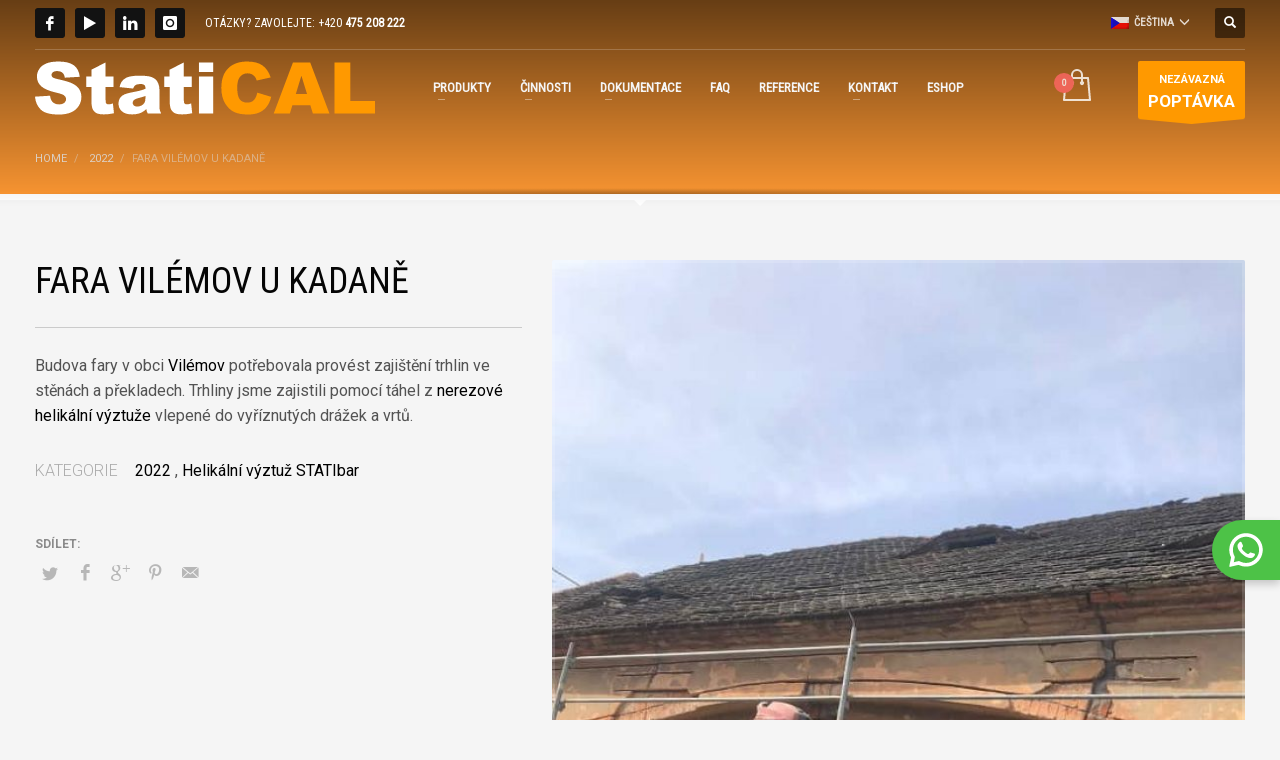

--- FILE ---
content_type: text/html; charset=UTF-8
request_url: https://www.statical.eu/cs/portfolio/fara-vilemov-u-kadane/
body_size: 16832
content:
<!DOCTYPE html>
<html lang="cs-CZ" prefix="og: https://ogp.me/ns#">
<head>
<meta charset="UTF-8"/>
<meta name="twitter:widgets:csp" content="on"/>
<link rel="profile" href="http://gmpg.org/xfn/11"/>
<link rel="pingback" href="https://www.statical.eu/xmlrpc.php"/>

	<style>img:is([sizes="auto" i], [sizes^="auto," i]) { contain-intrinsic-size: 3000px 1500px }</style>
	<link rel="alternate" hreflang="cs" href="https://www.statical.eu/cs/portfolio/fara-vilemov-u-kadane/" />
<link rel="alternate" hreflang="x-default" href="https://www.statical.eu/cs/portfolio/fara-vilemov-u-kadane/" />
<script id="cookie-law-info-gcm-var-js">
var _ckyGcm = {"status":true,"default_settings":[{"analytics":"denied","advertisement":"denied","functional":"denied","necessary":"granted","ad_user_data":"denied","ad_personalization":"denied","regions":"All"}],"wait_for_update":2000,"url_passthrough":false,"ads_data_redaction":false};
</script>
<script id="cookie-law-info-gcm-js" type="text/javascript" src="https://www.statical.eu/wp-content/plugins/cookie-law-info/lite/frontend/js/gcm.min.js"></script>
<script id="cookieyes" type="text/javascript" src="https://cdn-cookieyes.com/client_data/3a8d84bb1073499bc1ba7df0/script.js"></script>
<!-- Optimalizace pro vyhledávače podle Rank Math - https://rankmath.com/ -->
<title>Fara Vilémov u Kadaně | StatiCAL</title>
<link data-rocket-prefetch href="https://connect.facebook.net" rel="dns-prefetch">
<link data-rocket-prefetch href="https://www.googletagmanager.com" rel="dns-prefetch">
<link data-rocket-prefetch href="https://cdn-cookieyes.com" rel="dns-prefetch">
<link data-rocket-prefetch href="https://fonts.googleapis.com" rel="dns-prefetch">
<link data-rocket-prefetch href="https://static.bots.sefbot.cz" rel="dns-prefetch">
<link data-rocket-prefetch href="https://analytics.ahrefs.com" rel="dns-prefetch">
<link data-rocket-prefetch href="https://c.imedia.cz" rel="dns-prefetch"><link rel="preload" data-rocket-preload as="image" href="https://www.statical.eu/wp-content/uploads/2022/09/fara-1-700x933_c.jpg" fetchpriority="high">
<meta name="description" content="Budova fary v obci Vilémov potřebovala provést zajištění trhlin ve stěnách a překladech. Trhliny jsme zajistili pomocí táhel z nerezové helikální výztuže"/>
<meta name="robots" content="follow, index, max-snippet:-1, max-video-preview:-1, max-image-preview:large"/>
<link rel="canonical" href="https://www.statical.eu/cs/portfolio/fara-vilemov-u-kadane/" />
<meta property="og:locale" content="cs_CZ" />
<meta property="og:type" content="article" />
<meta property="og:title" content="Fara Vilémov u Kadaně | StatiCAL" />
<meta property="og:description" content="Budova fary v obci Vilémov potřebovala provést zajištění trhlin ve stěnách a překladech. Trhliny jsme zajistili pomocí táhel z nerezové helikální výztuže" />
<meta property="og:url" content="https://www.statical.eu/cs/portfolio/fara-vilemov-u-kadane/" />
<meta property="og:site_name" content="StatiCAL" />
<meta property="article:publisher" content="https://www.facebook.com/statical.eu/?fref=ts" />
<meta property="og:updated_time" content="2022-09-16T15:24:39+01:00" />
<meta property="fb:app_id" content="265537437446187" />
<meta property="og:image" content="https://www.statical.eu/wp-content/uploads/2020/01/statical.jpg" />
<meta property="og:image:secure_url" content="https://www.statical.eu/wp-content/uploads/2020/01/statical.jpg" />
<meta property="og:image:width" content="1200" />
<meta property="og:image:height" content="628" />
<meta property="og:image:alt" content="slider statické schema" />
<meta property="og:image:type" content="image/jpeg" />
<meta name="twitter:card" content="summary_large_image" />
<meta name="twitter:title" content="Fara Vilémov u Kadaně | StatiCAL" />
<meta name="twitter:description" content="Budova fary v obci Vilémov potřebovala provést zajištění trhlin ve stěnách a překladech. Trhliny jsme zajistili pomocí táhel z nerezové helikální výztuže" />
<meta name="twitter:image" content="https://www.statical.eu/wp-content/uploads/2020/01/statical.jpg" />
<!-- /Rank Math WordPress SEO plugin -->

<link rel='dns-prefetch' href='//fonts.googleapis.com' />
<link rel="alternate" type="application/rss+xml" title="StatiCAL &raquo; RSS zdroj" href="https://www.statical.eu/cs/feed/" />
<link rel="alternate" type="application/rss+xml" title="StatiCAL &raquo; RSS komentářů" href="https://www.statical.eu/cs/comments/feed/" />
<link rel='stylesheet' id='zn_all_g_fonts-css' href='//fonts.googleapis.com/css?family=Roboto%3A300%2Cregular%2C500%2C700%7CRoboto+Condensed&#038;subset=latin-ext&#038;ver=6.7.1' type='text/css' media='all' />
<style id='wp-emoji-styles-inline-css' type='text/css'>

	img.wp-smiley, img.emoji {
		display: inline !important;
		border: none !important;
		box-shadow: none !important;
		height: 1em !important;
		width: 1em !important;
		margin: 0 0.07em !important;
		vertical-align: -0.1em !important;
		background: none !important;
		padding: 0 !important;
	}
</style>
<link rel='stylesheet' id='wp-block-library-css' href='https://www.statical.eu/wp-includes/css/dist/block-library/style.min.css?ver=6.7.1' type='text/css' media='all' />
<style id='classic-theme-styles-inline-css' type='text/css'>
/*! This file is auto-generated */
.wp-block-button__link{color:#fff;background-color:#32373c;border-radius:9999px;box-shadow:none;text-decoration:none;padding:calc(.667em + 2px) calc(1.333em + 2px);font-size:1.125em}.wp-block-file__button{background:#32373c;color:#fff;text-decoration:none}
</style>
<style id='global-styles-inline-css' type='text/css'>
:root{--wp--preset--aspect-ratio--square: 1;--wp--preset--aspect-ratio--4-3: 4/3;--wp--preset--aspect-ratio--3-4: 3/4;--wp--preset--aspect-ratio--3-2: 3/2;--wp--preset--aspect-ratio--2-3: 2/3;--wp--preset--aspect-ratio--16-9: 16/9;--wp--preset--aspect-ratio--9-16: 9/16;--wp--preset--color--black: #000000;--wp--preset--color--cyan-bluish-gray: #abb8c3;--wp--preset--color--white: #ffffff;--wp--preset--color--pale-pink: #f78da7;--wp--preset--color--vivid-red: #cf2e2e;--wp--preset--color--luminous-vivid-orange: #ff6900;--wp--preset--color--luminous-vivid-amber: #fcb900;--wp--preset--color--light-green-cyan: #7bdcb5;--wp--preset--color--vivid-green-cyan: #00d084;--wp--preset--color--pale-cyan-blue: #8ed1fc;--wp--preset--color--vivid-cyan-blue: #0693e3;--wp--preset--color--vivid-purple: #9b51e0;--wp--preset--gradient--vivid-cyan-blue-to-vivid-purple: linear-gradient(135deg,rgba(6,147,227,1) 0%,rgb(155,81,224) 100%);--wp--preset--gradient--light-green-cyan-to-vivid-green-cyan: linear-gradient(135deg,rgb(122,220,180) 0%,rgb(0,208,130) 100%);--wp--preset--gradient--luminous-vivid-amber-to-luminous-vivid-orange: linear-gradient(135deg,rgba(252,185,0,1) 0%,rgba(255,105,0,1) 100%);--wp--preset--gradient--luminous-vivid-orange-to-vivid-red: linear-gradient(135deg,rgba(255,105,0,1) 0%,rgb(207,46,46) 100%);--wp--preset--gradient--very-light-gray-to-cyan-bluish-gray: linear-gradient(135deg,rgb(238,238,238) 0%,rgb(169,184,195) 100%);--wp--preset--gradient--cool-to-warm-spectrum: linear-gradient(135deg,rgb(74,234,220) 0%,rgb(151,120,209) 20%,rgb(207,42,186) 40%,rgb(238,44,130) 60%,rgb(251,105,98) 80%,rgb(254,248,76) 100%);--wp--preset--gradient--blush-light-purple: linear-gradient(135deg,rgb(255,206,236) 0%,rgb(152,150,240) 100%);--wp--preset--gradient--blush-bordeaux: linear-gradient(135deg,rgb(254,205,165) 0%,rgb(254,45,45) 50%,rgb(107,0,62) 100%);--wp--preset--gradient--luminous-dusk: linear-gradient(135deg,rgb(255,203,112) 0%,rgb(199,81,192) 50%,rgb(65,88,208) 100%);--wp--preset--gradient--pale-ocean: linear-gradient(135deg,rgb(255,245,203) 0%,rgb(182,227,212) 50%,rgb(51,167,181) 100%);--wp--preset--gradient--electric-grass: linear-gradient(135deg,rgb(202,248,128) 0%,rgb(113,206,126) 100%);--wp--preset--gradient--midnight: linear-gradient(135deg,rgb(2,3,129) 0%,rgb(40,116,252) 100%);--wp--preset--font-size--small: 13px;--wp--preset--font-size--medium: 20px;--wp--preset--font-size--large: 36px;--wp--preset--font-size--x-large: 42px;--wp--preset--font-family--inter: "Inter", sans-serif;--wp--preset--font-family--cardo: Cardo;--wp--preset--spacing--20: 0.44rem;--wp--preset--spacing--30: 0.67rem;--wp--preset--spacing--40: 1rem;--wp--preset--spacing--50: 1.5rem;--wp--preset--spacing--60: 2.25rem;--wp--preset--spacing--70: 3.38rem;--wp--preset--spacing--80: 5.06rem;--wp--preset--shadow--natural: 6px 6px 9px rgba(0, 0, 0, 0.2);--wp--preset--shadow--deep: 12px 12px 50px rgba(0, 0, 0, 0.4);--wp--preset--shadow--sharp: 6px 6px 0px rgba(0, 0, 0, 0.2);--wp--preset--shadow--outlined: 6px 6px 0px -3px rgba(255, 255, 255, 1), 6px 6px rgba(0, 0, 0, 1);--wp--preset--shadow--crisp: 6px 6px 0px rgba(0, 0, 0, 1);}:where(.is-layout-flex){gap: 0.5em;}:where(.is-layout-grid){gap: 0.5em;}body .is-layout-flex{display: flex;}.is-layout-flex{flex-wrap: wrap;align-items: center;}.is-layout-flex > :is(*, div){margin: 0;}body .is-layout-grid{display: grid;}.is-layout-grid > :is(*, div){margin: 0;}:where(.wp-block-columns.is-layout-flex){gap: 2em;}:where(.wp-block-columns.is-layout-grid){gap: 2em;}:where(.wp-block-post-template.is-layout-flex){gap: 1.25em;}:where(.wp-block-post-template.is-layout-grid){gap: 1.25em;}.has-black-color{color: var(--wp--preset--color--black) !important;}.has-cyan-bluish-gray-color{color: var(--wp--preset--color--cyan-bluish-gray) !important;}.has-white-color{color: var(--wp--preset--color--white) !important;}.has-pale-pink-color{color: var(--wp--preset--color--pale-pink) !important;}.has-vivid-red-color{color: var(--wp--preset--color--vivid-red) !important;}.has-luminous-vivid-orange-color{color: var(--wp--preset--color--luminous-vivid-orange) !important;}.has-luminous-vivid-amber-color{color: var(--wp--preset--color--luminous-vivid-amber) !important;}.has-light-green-cyan-color{color: var(--wp--preset--color--light-green-cyan) !important;}.has-vivid-green-cyan-color{color: var(--wp--preset--color--vivid-green-cyan) !important;}.has-pale-cyan-blue-color{color: var(--wp--preset--color--pale-cyan-blue) !important;}.has-vivid-cyan-blue-color{color: var(--wp--preset--color--vivid-cyan-blue) !important;}.has-vivid-purple-color{color: var(--wp--preset--color--vivid-purple) !important;}.has-black-background-color{background-color: var(--wp--preset--color--black) !important;}.has-cyan-bluish-gray-background-color{background-color: var(--wp--preset--color--cyan-bluish-gray) !important;}.has-white-background-color{background-color: var(--wp--preset--color--white) !important;}.has-pale-pink-background-color{background-color: var(--wp--preset--color--pale-pink) !important;}.has-vivid-red-background-color{background-color: var(--wp--preset--color--vivid-red) !important;}.has-luminous-vivid-orange-background-color{background-color: var(--wp--preset--color--luminous-vivid-orange) !important;}.has-luminous-vivid-amber-background-color{background-color: var(--wp--preset--color--luminous-vivid-amber) !important;}.has-light-green-cyan-background-color{background-color: var(--wp--preset--color--light-green-cyan) !important;}.has-vivid-green-cyan-background-color{background-color: var(--wp--preset--color--vivid-green-cyan) !important;}.has-pale-cyan-blue-background-color{background-color: var(--wp--preset--color--pale-cyan-blue) !important;}.has-vivid-cyan-blue-background-color{background-color: var(--wp--preset--color--vivid-cyan-blue) !important;}.has-vivid-purple-background-color{background-color: var(--wp--preset--color--vivid-purple) !important;}.has-black-border-color{border-color: var(--wp--preset--color--black) !important;}.has-cyan-bluish-gray-border-color{border-color: var(--wp--preset--color--cyan-bluish-gray) !important;}.has-white-border-color{border-color: var(--wp--preset--color--white) !important;}.has-pale-pink-border-color{border-color: var(--wp--preset--color--pale-pink) !important;}.has-vivid-red-border-color{border-color: var(--wp--preset--color--vivid-red) !important;}.has-luminous-vivid-orange-border-color{border-color: var(--wp--preset--color--luminous-vivid-orange) !important;}.has-luminous-vivid-amber-border-color{border-color: var(--wp--preset--color--luminous-vivid-amber) !important;}.has-light-green-cyan-border-color{border-color: var(--wp--preset--color--light-green-cyan) !important;}.has-vivid-green-cyan-border-color{border-color: var(--wp--preset--color--vivid-green-cyan) !important;}.has-pale-cyan-blue-border-color{border-color: var(--wp--preset--color--pale-cyan-blue) !important;}.has-vivid-cyan-blue-border-color{border-color: var(--wp--preset--color--vivid-cyan-blue) !important;}.has-vivid-purple-border-color{border-color: var(--wp--preset--color--vivid-purple) !important;}.has-vivid-cyan-blue-to-vivid-purple-gradient-background{background: var(--wp--preset--gradient--vivid-cyan-blue-to-vivid-purple) !important;}.has-light-green-cyan-to-vivid-green-cyan-gradient-background{background: var(--wp--preset--gradient--light-green-cyan-to-vivid-green-cyan) !important;}.has-luminous-vivid-amber-to-luminous-vivid-orange-gradient-background{background: var(--wp--preset--gradient--luminous-vivid-amber-to-luminous-vivid-orange) !important;}.has-luminous-vivid-orange-to-vivid-red-gradient-background{background: var(--wp--preset--gradient--luminous-vivid-orange-to-vivid-red) !important;}.has-very-light-gray-to-cyan-bluish-gray-gradient-background{background: var(--wp--preset--gradient--very-light-gray-to-cyan-bluish-gray) !important;}.has-cool-to-warm-spectrum-gradient-background{background: var(--wp--preset--gradient--cool-to-warm-spectrum) !important;}.has-blush-light-purple-gradient-background{background: var(--wp--preset--gradient--blush-light-purple) !important;}.has-blush-bordeaux-gradient-background{background: var(--wp--preset--gradient--blush-bordeaux) !important;}.has-luminous-dusk-gradient-background{background: var(--wp--preset--gradient--luminous-dusk) !important;}.has-pale-ocean-gradient-background{background: var(--wp--preset--gradient--pale-ocean) !important;}.has-electric-grass-gradient-background{background: var(--wp--preset--gradient--electric-grass) !important;}.has-midnight-gradient-background{background: var(--wp--preset--gradient--midnight) !important;}.has-small-font-size{font-size: var(--wp--preset--font-size--small) !important;}.has-medium-font-size{font-size: var(--wp--preset--font-size--medium) !important;}.has-large-font-size{font-size: var(--wp--preset--font-size--large) !important;}.has-x-large-font-size{font-size: var(--wp--preset--font-size--x-large) !important;}
:where(.wp-block-post-template.is-layout-flex){gap: 1.25em;}:where(.wp-block-post-template.is-layout-grid){gap: 1.25em;}
:where(.wp-block-columns.is-layout-flex){gap: 2em;}:where(.wp-block-columns.is-layout-grid){gap: 2em;}
:root :where(.wp-block-pullquote){font-size: 1.5em;line-height: 1.6;}
</style>
<link rel='stylesheet' id='woocommerce-layout-css' href='https://www.statical.eu/wp-content/plugins/woocommerce/assets/css/woocommerce-layout.css?ver=9.6.1' type='text/css' media='all' />
<link rel='stylesheet' id='woocommerce-smallscreen-css' href='https://www.statical.eu/wp-content/plugins/woocommerce/assets/css/woocommerce-smallscreen.css?ver=9.6.1' type='text/css' media='only screen and (max-width: 767px)' />
<link rel='stylesheet' id='woocommerce-general-css' href='https://www.statical.eu/wp-content/plugins/woocommerce/assets/css/woocommerce.css?ver=9.6.1' type='text/css' media='all' />
<style id='woocommerce-inline-inline-css' type='text/css'>
.woocommerce form .form-row .required { visibility: visible; }
</style>
<link rel='stylesheet' id='wpml-legacy-dropdown-0-css' href='//www.statical.eu/wp-content/plugins/sitepress-multilingual-cms/templates/language-switchers/legacy-dropdown/style.min.css?ver=1' type='text/css' media='all' />
<style id='wpml-legacy-dropdown-0-inline-css' type='text/css'>
.wpml-ls-statics-shortcode_actions{background-color:#ffffff;}.wpml-ls-statics-shortcode_actions, .wpml-ls-statics-shortcode_actions .wpml-ls-sub-menu, .wpml-ls-statics-shortcode_actions a {border-color:#cdcdcd;}.wpml-ls-statics-shortcode_actions a {color:#444444;background-color:#ffffff;}.wpml-ls-statics-shortcode_actions a:hover,.wpml-ls-statics-shortcode_actions a:focus {color:#000000;background-color:#eeeeee;}.wpml-ls-statics-shortcode_actions .wpml-ls-current-language>a {color:#444444;background-color:#ffffff;}.wpml-ls-statics-shortcode_actions .wpml-ls-current-language:hover>a, .wpml-ls-statics-shortcode_actions .wpml-ls-current-language>a:focus {color:#000000;background-color:#eeeeee;}
</style>
<link rel='stylesheet' id='brands-styles-css' href='https://www.statical.eu/wp-content/plugins/woocommerce/assets/css/brands.css?ver=9.6.1' type='text/css' media='all' />
<link rel='stylesheet' id='hg-mailchimp-styles-css' href='https://www.statical.eu/wp-content/themes/kallyas/framework/hogash-mailchimp/assets/css/hg-mailchimp.css?ver=1.0.0' type='text/css' media='all' />
<link rel='stylesheet' id='kallyas-styles-css' href='https://www.statical.eu/wp-content/themes/kallyas/style.css?ver=4.21.0' type='text/css' media='all' />
<link rel='stylesheet' id='th-bootstrap-styles-css' href='https://www.statical.eu/wp-content/themes/kallyas/css/bootstrap.min.css?ver=4.21.0' type='text/css' media='all' />
<link rel='stylesheet' id='th-theme-template-styles-css' href='https://www.statical.eu/wp-content/themes/kallyas/css/template.min.css?ver=4.21.0' type='text/css' media='all' />
<link rel='stylesheet' id='woocommerce-overrides-css' href='https://www.statical.eu/wp-content/themes/kallyas/css/plugins/kl-woocommerce.css?ver=4.21.0' type='text/css' media='all' />
<link rel='stylesheet' id='zion-frontend-css' href='https://www.statical.eu/wp-content/themes/kallyas/framework/zion-builder/assets/css/znb_frontend.css?ver=1.2.1' type='text/css' media='all' />
<link rel='stylesheet' id='35103-layout.css-css' href='https://www.statical.eu/wp-content/uploads/zion-builder/cache/35103-layout.css?ver=89a9d52a2515801a2c193728a59cc9d9' type='text/css' media='all' />
<link rel='stylesheet' id='kallyas-child-css' href='https://www.statical.eu/wp-content/themes/kallyas-child/style.css?ver=4.21.0' type='text/css' media='all' />
<link rel='stylesheet' id='animate.css-css' href='https://www.statical.eu/wp-content/themes/kallyas/css/vendors/animate.min.css?ver=4.21.0' type='text/css' media='all' />
<link rel='stylesheet' id='th-theme-print-stylesheet-css' href='https://www.statical.eu/wp-content/themes/kallyas/css/print.css?ver=4.21.0' type='text/css' media='print' />
<link rel='stylesheet' id='th-theme-options-styles-css' href='//www.statical.eu/wp-content/uploads/zn_dynamic.css?ver=1750258030' type='text/css' media='all' />
<script type="text/javascript" src="https://www.statical.eu/wp-includes/js/jquery/jquery.min.js?ver=3.7.1" id="jquery-core-js"></script>
<script type="text/javascript" src="https://www.statical.eu/wp-includes/js/jquery/jquery-migrate.min.js?ver=3.4.1" id="jquery-migrate-js"></script>
<script type="text/javascript" id="wpml-cookie-js-extra">
/* <![CDATA[ */
var wpml_cookies = {"wp-wpml_current_language":{"value":"cs","expires":1,"path":"\/"}};
var wpml_cookies = {"wp-wpml_current_language":{"value":"cs","expires":1,"path":"\/"}};
/* ]]> */
</script>
<script type="text/javascript" src="https://www.statical.eu/wp-content/plugins/sitepress-multilingual-cms/res/js/cookies/language-cookie.js?ver=4.5.14" id="wpml-cookie-js"></script>
<script type="text/javascript" src="https://www.statical.eu/wp-content/plugins/woocommerce/assets/js/jquery-blockui/jquery.blockUI.min.js?ver=2.7.0-wc.9.6.1" id="jquery-blockui-js" defer="defer" data-wp-strategy="defer"></script>
<script type="text/javascript" src="https://www.statical.eu/wp-content/plugins/woocommerce/assets/js/js-cookie/js.cookie.min.js?ver=2.1.4-wc.9.6.1" id="js-cookie-js" defer="defer" data-wp-strategy="defer"></script>
<script type="text/javascript" id="woocommerce-js-extra">
/* <![CDATA[ */
var woocommerce_params = {"ajax_url":"\/wp-admin\/admin-ajax.php","wc_ajax_url":"\/cs\/?wc-ajax=%%endpoint%%"};
/* ]]> */
</script>
<script type="text/javascript" src="https://www.statical.eu/wp-content/plugins/woocommerce/assets/js/frontend/woocommerce.min.js?ver=9.6.1" id="woocommerce-js" defer="defer" data-wp-strategy="defer"></script>
<script type="text/javascript" src="//www.statical.eu/wp-content/plugins/sitepress-multilingual-cms/templates/language-switchers/legacy-dropdown/script.min.js?ver=1" id="wpml-legacy-dropdown-0-js"></script>
<script type="text/javascript" id="wc-cart-fragments-js-extra">
/* <![CDATA[ */
var wc_cart_fragments_params = {"ajax_url":"\/wp-admin\/admin-ajax.php","wc_ajax_url":"\/cs\/?wc-ajax=%%endpoint%%","cart_hash_key":"wc_cart_hash_0e3a87348bfba0781f802cbbf19c2258","fragment_name":"wc_fragments_0e3a87348bfba0781f802cbbf19c2258","request_timeout":"5000"};
/* ]]> */
</script>
<script type="text/javascript" src="https://www.statical.eu/wp-content/plugins/woocommerce/assets/js/frontend/cart-fragments.min.js?ver=9.6.1" id="wc-cart-fragments-js" defer="defer" data-wp-strategy="defer"></script>
<link rel="https://api.w.org/" href="https://www.statical.eu/cs/wp-json/" /><link rel="EditURI" type="application/rsd+xml" title="RSD" href="https://www.statical.eu/xmlrpc.php?rsd" />
<meta name="generator" content="WordPress 6.7.1" />
<link rel='shortlink' href='https://www.statical.eu/cs/?p=35103' />
<link rel="alternate" title="oEmbed (JSON)" type="application/json+oembed" href="https://www.statical.eu/cs/wp-json/oembed/1.0/embed?url=https%3A%2F%2Fwww.statical.eu%2Fcs%2Fportfolio%2Ffara-vilemov-u-kadane%2F" />
<link rel="alternate" title="oEmbed (XML)" type="text/xml+oembed" href="https://www.statical.eu/cs/wp-json/oembed/1.0/embed?url=https%3A%2F%2Fwww.statical.eu%2Fcs%2Fportfolio%2Ffara-vilemov-u-kadane%2F&#038;format=xml" />
<meta name="generator" content="WPML ver:4.5.14 stt:9,1,4,3,13,27,17,41,46,2;" />
		<meta name="theme-color"
				content="#ff9900">
				<meta name="viewport" content="width=device-width, initial-scale=1, maximum-scale=1"/>
		
		<!--[if lte IE 8]>
		<script type="text/javascript">var \$buoop = {
				vs: {i: 10, f: 25, o: 12.1, s: 7, n: 9}
			};

			\$buoop.ol = window.onload;

			window.onload = function () {
				try {
					if (\$buoop.ol) {
						\$buoop.ol()
					}
				}
				catch (e) {
				}

				var e = document.createElement("script");
				e.setAttribute("type", "text/javascript");
				e.setAttribute("src", "https://browser-update.org/update.js");
				document.body.appendChild(e);
			};</script>
		<![endif]-->

		<!-- for IE6-8 support of HTML5 elements -->
		<!--[if lt IE 9]>
		<script src="//html5shim.googlecode.com/svn/trunk/html5.js"></script>
		<![endif]-->
		
	<!-- Fallback for animating in viewport -->
	<noscript>
		<style type="text/css" media="screen">
			.zn-animateInViewport {visibility: visible;}
		</style>
	</noscript>
		<noscript><style>.woocommerce-product-gallery{ opacity: 1 !important; }</style></noscript>
	<meta name="generator" content="Powered by Slider Revolution 6.7.35 - responsive, Mobile-Friendly Slider Plugin for WordPress with comfortable drag and drop interface." />
<style class='wp-fonts-local' type='text/css'>
@font-face{font-family:Inter;font-style:normal;font-weight:300 900;font-display:fallback;src:url('https://www.statical.eu/wp-content/plugins/woocommerce/assets/fonts/Inter-VariableFont_slnt,wght.woff2') format('woff2');font-stretch:normal;}
@font-face{font-family:Cardo;font-style:normal;font-weight:400;font-display:fallback;src:url('https://www.statical.eu/wp-content/plugins/woocommerce/assets/fonts/cardo_normal_400.woff2') format('woff2');}
</style>
<link rel="icon" href="https://www.statical.eu/wp-content/uploads/2017/07/sroubovice.png" sizes="32x32" />
<link rel="icon" href="https://www.statical.eu/wp-content/uploads/2017/07/sroubovice.png" sizes="192x192" />
<link rel="apple-touch-icon" href="https://www.statical.eu/wp-content/uploads/2017/07/sroubovice.png" />
<meta name="msapplication-TileImage" content="https://www.statical.eu/wp-content/uploads/2017/07/sroubovice.png" />
<script>function setREVStartSize(e){
			//window.requestAnimationFrame(function() {
				window.RSIW = window.RSIW===undefined ? window.innerWidth : window.RSIW;
				window.RSIH = window.RSIH===undefined ? window.innerHeight : window.RSIH;
				try {
					var pw = document.getElementById(e.c).parentNode.offsetWidth,
						newh;
					pw = pw===0 || isNaN(pw) || (e.l=="fullwidth" || e.layout=="fullwidth") ? window.RSIW : pw;
					e.tabw = e.tabw===undefined ? 0 : parseInt(e.tabw);
					e.thumbw = e.thumbw===undefined ? 0 : parseInt(e.thumbw);
					e.tabh = e.tabh===undefined ? 0 : parseInt(e.tabh);
					e.thumbh = e.thumbh===undefined ? 0 : parseInt(e.thumbh);
					e.tabhide = e.tabhide===undefined ? 0 : parseInt(e.tabhide);
					e.thumbhide = e.thumbhide===undefined ? 0 : parseInt(e.thumbhide);
					e.mh = e.mh===undefined || e.mh=="" || e.mh==="auto" ? 0 : parseInt(e.mh,0);
					if(e.layout==="fullscreen" || e.l==="fullscreen")
						newh = Math.max(e.mh,window.RSIH);
					else{
						e.gw = Array.isArray(e.gw) ? e.gw : [e.gw];
						for (var i in e.rl) if (e.gw[i]===undefined || e.gw[i]===0) e.gw[i] = e.gw[i-1];
						e.gh = e.el===undefined || e.el==="" || (Array.isArray(e.el) && e.el.length==0)? e.gh : e.el;
						e.gh = Array.isArray(e.gh) ? e.gh : [e.gh];
						for (var i in e.rl) if (e.gh[i]===undefined || e.gh[i]===0) e.gh[i] = e.gh[i-1];
											
						var nl = new Array(e.rl.length),
							ix = 0,
							sl;
						e.tabw = e.tabhide>=pw ? 0 : e.tabw;
						e.thumbw = e.thumbhide>=pw ? 0 : e.thumbw;
						e.tabh = e.tabhide>=pw ? 0 : e.tabh;
						e.thumbh = e.thumbhide>=pw ? 0 : e.thumbh;
						for (var i in e.rl) nl[i] = e.rl[i]<window.RSIW ? 0 : e.rl[i];
						sl = nl[0];
						for (var i in nl) if (sl>nl[i] && nl[i]>0) { sl = nl[i]; ix=i;}
						var m = pw>(e.gw[ix]+e.tabw+e.thumbw) ? 1 : (pw-(e.tabw+e.thumbw)) / (e.gw[ix]);
						newh =  (e.gh[ix] * m) + (e.tabh + e.thumbh);
					}
					var el = document.getElementById(e.c);
					if (el!==null && el) el.style.height = newh+"px";
					el = document.getElementById(e.c+"_wrapper");
					if (el!==null && el) {
						el.style.height = newh+"px";
						el.style.display = "block";
					}
				} catch(e){
					console.log("Failure at Presize of Slider:" + e)
				}
			//});
		  };</script>
<meta name="seznam-wmt" content="l1oD5AhzkQRAJdcsAG0yLzB01YsCyu4D" />
<meta name="msvalidate.01" content="39E854051E24E8A829D43714A5BB5CFE" />

<!-- Google Tag Manager -->
<script>(function(w,d,s,l,i){w[l]=w[l]||[];w[l].push({'gtm.start':
new Date().getTime(),event:'gtm.js'});var f=d.getElementsByTagName(s)[0],
j=d.createElement(s),dl=l!='dataLayer'?'&l='+l:'';j.async=true;j.src=
'https://www.googletagmanager.com/gtm.js?id='+i+dl;f.parentNode.insertBefore(j,f);
})(window,document,'script','dataLayer','GTM-NJLJ922');</script>
<!-- End Google Tag Manager -->

<script type="text/javascript">
  if (!Array.isArray(window.qbOptions)) {
    window.qbOptions = []
  }
  window.qbOptions.push({"baseUrl":"https://bots.sefbot.cz","use":"pXNoar1lVkmlBOn4/YnoWjb4BRyr8lVax"});
</script>
<script type="text/javascript" src="https://static.bots.sefbot.cz/website/js/widget2.cf24ddd8.min.js" crossorigin="anonymous" defer data-no-minify="1"></script>

<script src="https://analytics.ahrefs.com/analytics.js" data-key="kY2M3DgnTHrhECwF/5nhbg" async></script><meta name="generator" content="WP Rocket 3.20.3" data-wpr-features="wpr_preconnect_external_domains wpr_oci wpr_image_dimensions" /></head>

<body  class="portfolio-template-default single single-portfolio postid-35103 theme-kallyas woocommerce-no-js kl-sticky-header kl-skin--light" itemscope="itemscope" itemtype="https://schema.org/WebPage" >


<script type="text/javascript" src="//c.imedia.cz/js/retargeting.js"></script>
<!-- Google Tag Manager (noscript) -->
<noscript><iframe src="https://www.googletagmanager.com/ns.html?id=GTM-NJLJ922"
height="0" width="0" style="display:none;visibility:hidden"></iframe></noscript>
<!-- End Google Tag Manager (noscript) --><div  class="login_register_stuff">		<!-- Login/Register Modal forms - hidden by default to be opened through modal -->
			<div  id="login_panel" class="loginbox-popup auth-popup mfp-hide">
				<div  class="inner-container login-panel auth-popup-panel">
					<h3 class="m_title_ext auth-popup-title" itemprop="alternativeHeadline" >PŘIHLAŠENÍ K VAŠEMU ÚČTU</h3>
					<form id="login_form" name="login_form" method="post" class="zn_form_login znhg-ajax-login-form" action="https://www.statical.eu/wp-login.php">

						<div class="zn_form_login-result"></div>

						<div class="form-group kl-fancy-form">
							<input type="text" id="kl-username" name="log" class="form-control inputbox kl-fancy-form-input kl-fw-input"
									placeholder="eg: james_smith"/>
							<label class="kl-font-alt kl-fancy-form-label">USERNAME</label>
						</div>

						<div class="form-group kl-fancy-form">
							<input type="password" id="kl-password" name="pwd" class="form-control inputbox kl-fancy-form-input kl-fw-input"
									placeholder="type password"/>
							<label class="kl-font-alt kl-fancy-form-label">PASSWORD</label>
						</div>

						
						<label class="zn_remember auth-popup-remember" for="kl-rememberme">
							<input type="checkbox" name="rememberme" id="kl-rememberme" value="forever" class="auth-popup-remember-chb"/>
							 Zapamatovat						</label>

						<input type="submit" id="login" name="submit_button" class="btn zn_sub_button btn-fullcolor btn-md"
								value="PŘIHLÁSIT SE"/>

						<input type="hidden" value="login" class="" name="zn_form_action"/>
						<input type="hidden" value="zn_do_login" class="" name="action"/>

						<div class="links auth-popup-links">
														<a href="#register_panel" class="create_account auth-popup-createacc kl-login-box auth-popup-link">VYTVOŘIT ÚČET</a> <span class="sep auth-popup-sep"></span>
														<a href="#forgot_panel" class="kl-login-box auth-popup-link">ZAPOMNĚLI JSTE HESLO?</a>
						</div>
					</form>
				</div>
			</div>
		<!-- end login panel -->
				<div  id="forgot_panel" class="loginbox-popup auth-popup forgot-popup mfp-hide">
			<div  class="inner-container forgot-panel auth-popup-panel">
				<h3 class="m_title m_title_ext text-custom auth-popup-title" itemprop="alternativeHeadline" >ZAPOMÉLI JSTE PŘÍSTUP?</h3>
				<form id="forgot_form" name="login_form" method="post" class="zn_form_lost_pass" action="https://www.statical.eu/cs/muj-ucet/lost-password/">
					<div class="zn_form_login-result"></div>
					<div class="form-group kl-fancy-form">
						<input type="text" id="forgot-email" name="user_login" class="form-control inputbox kl-fancy-form-input kl-fw-input" placeholder="..."/>
						<label class="kl-font-alt kl-fancy-form-label">USERNAME NEBO EMAIL</label>
					</div>
					<input type="hidden" name="wc_reset_password" value="true">
					<input type="hidden" id="_wpnonce" name="_wpnonce" value="35d177fb26" /><input type="hidden" name="_wp_http_referer" value="/cs/portfolio/fara-vilemov-u-kadane/" />					<div class="form-group">
						<input type="submit" id="recover" name="submit" class="btn btn-block zn_sub_button btn-fullcolor btn-md" value="POSLAT MŮJ PŘÍSTUP!"/>
					</div>
					<div class="links auth-popup-links">
						<a href="#login_panel" class="kl-login-box auth-popup-link">POČKEJ, JÁ SI VZPOMÍNÁM !</a>
					</div>
				</form>
			</div>
		</div><!-- end forgot pwd. panel -->
		
		<div  id="register_panel" class="loginbox-popup auth-popup register-popup mfp-hide">
			<div  class="inner-container register-panel auth-popup-panel">
				<h3 class="m_title m_title_ext text-custom auth-popup-title" itemprop="alternativeHeadline" >VYTVOŘIT ÚČET</h3>

				<form id="register_form" name="login_form" method="post" class="zn_form_login" action="https://www.statical.eu/wp-login.php?action=register">
					<div class="zn_form_login-result"></div>
					<div class="form-group kl-fancy-form ">
						<input type="text" id="reg-username" name="user_login" class="form-control inputbox kl-fancy-form-input kl-fw-input" placeholder="zadejte požadované uživatelské jméno"/>
						<label class="kl-font-alt kl-fancy-form-label">USERNAME</label>
					</div>
					<div class="form-group kl-fancy-form">
						<input type="text" id="reg-email" name="user_email" class="form-control inputbox kl-fancy-form-input kl-fw-input" placeholder="your-email@website.com"/>
						<label class="kl-font-alt kl-fancy-form-label">EMAIL</label>
					</div>
						<div class="form-group kl-fancy-form">
						<input type="password" id="reg-pass" name="user_password" class="form-control inputbox kl-fancy-form-input kl-fw-input" placeholder="*****"/>
						<label class="kl-font-alt kl-fancy-form-label">PASSWORD</label>
					</div>
					<div class="form-group kl-fancy-form">
						<input type="password" id="reg-pass2" name="user_password2" class="form-control inputbox kl-fancy-form-input kl-fw-input" placeholder="*****"/>
						<label class="kl-font-alt kl-fancy-form-label">CONFIRM PASSWORD</label>
					</div>

					
					<div class="form-group"><div class="kl-recaptcha" data-colorscheme="light" data-sitekey="6LeLXSUTAAAAAD6lJbBlCP4VrsqLrfAhQB__MdeH" id="zn_recaptcha_registration"></div></div>
					<div class="form-group">
						<input type="submit" id="signup" name="submit" class="btn zn_sub_button btn-block btn-fullcolor btn-md" value="VYTVOŘIT MŮJ ÚČET"/>
					</div>

					<input type="hidden" value="register" name="zn_form_action"/>
					<input type="hidden" value="zn_do_login" name="action"/>

					<div class="links auth-popup-links">
												<a href="#login_panel" class="kl-login-box auth-popup-link">MÁTE JIŽ ÚČET?</a>
											</div>
				</form>
			</div>
		</div><!-- end register panel -->
			</div><!-- end login register stuff -->		<div  id="fb-root"></div>
		<script>(function (d, s, id) {
			var js, fjs = d.getElementsByTagName(s)[0];
			if (d.getElementById(id)) {return;}
			js = d.createElement(s); js.id = id;
			js.src = "https://connect.facebook.net/en_US/sdk.js#xfbml=1&version=v3.0";
			fjs.parentNode.insertBefore(js, fjs);
		}(document, 'script', 'facebook-jssdk'));</script>
		

<div  id="page_wrapper">

<div class="znpb-header-smart-area" ></div><header id="header" class="site-header  style7 cta_button header--sticky header--not-sticked     sticky-resize headerstyle--default site-header--absolute nav-th--light sheader-sh--light"   role="banner" itemscope="itemscope" itemtype="https://schema.org/WPHeader" >
	<div  class="kl-header-bg "></div>	<div  class="site-header-wrapper sticky-top-area">

		<div class="site-header-top-wrapper topbar-style--default  sh--light">

			<div class="siteheader-container container">

				

	
	<div class="fxb-row site-header-row site-header-top ">

		<div class='fxb-col fxb fxb-start-x fxb-center-y fxb-basis-auto site-header-col-left site-header-top-left'>
			<ul class="sh-component social-icons sc--colored_hov topnav navRight topnav-no-hdnav"><li class="topnav-li social-icons-li"><a href="https://www.facebook.com/statical.eu/?fref=ts" data-zniconfam="kl-social-icons" data-zn_icon="" target="_blank" class="topnav-item social-icons-item scheader-icon-ue83f" title="Facebook"></a></li><li class="topnav-li social-icons-li"><a href="https://www.youtube.com/channel/UCyBQ4R2Ngqe0xWfRMswBlTg" data-zniconfam="kl-social-icons" data-zn_icon="" target="_blank" class="topnav-item social-icons-item scheader-icon-ue842" title="Youtube"></a></li><li class="topnav-li social-icons-li"><a href="https://www.linkedin.com/in/pavel-kulesa-03b53351/" data-zniconfam="kl-social-icons" data-zn_icon="" target="_blank" class="topnav-item social-icons-item scheader-icon-ue828" title="LinkedIn"></a></li><li class="topnav-li social-icons-li"><a href="https://www.instagram.com/stati_cal/" data-zniconfam="kl-social-icons" data-zn_icon="" target="_blank" class="topnav-item social-icons-item scheader-icon-ue859" title="Instagram"></a></li></ul><div class="sh-component kl-header-toptext kl-font-alt">OTÁZKY? ZAVOLEJTE: +420 <strong>475 208 222</strong></div>					</div>

		<div class='fxb-col fxb fxb-end-x fxb-center-y fxb-basis-auto site-header-col-right site-header-top-right'>
						<ul class="sh-component topnav navLeft topnav--lang topnav-no-sc topnav-no-hdnav toplang--alt"><li class="languages drop topnav-drop topnav-li"><a href="#" class="topnav-item"><span class="toplang-flag-wrapper"><img width="18" height="12" src="https://www.statical.eu/wp-content/plugins/sitepress-multilingual-cms/res/flags/cs.png" alt="Čeština" class="toplang-flag" /></span><span class="toplang-flag-code">Čeština</span><i class="glyphicon glyphicon-menu-down kl-icon-white"></i> </a><div class="pPanel topnav-drop-panel u-trans-all-2s"><ul class="inner topnav-drop-panel-inner"><li class="toplang-item "><a href="https://www.statical.eu/en/" class="toplang-anchor"><img width="18" height="12" src="https://www.statical.eu/wp-content/plugins/sitepress-multilingual-cms/res/flags/en.png" alt="English" class="toplang-flag" /> English </a></li><li class="toplang-item "><a href="https://www.statical.eu/fr/" class="toplang-anchor"><img width="18" height="12" src="https://www.statical.eu/wp-content/plugins/sitepress-multilingual-cms/res/flags/fr.png" alt="Français" class="toplang-flag" /> Français </a></li><li class="toplang-item "><a href="https://www.statical.eu/de/" class="toplang-anchor"><img width="18" height="12" src="https://www.statical.eu/wp-content/plugins/sitepress-multilingual-cms/res/flags/de.png" alt="Deutsch" class="toplang-flag" /> Deutsch </a></li><li class="toplang-item "><a href="https://www.statical.eu/it/" class="toplang-anchor"><img width="18" height="12" src="https://www.statical.eu/wp-content/plugins/sitepress-multilingual-cms/res/flags/it.png" alt="Italiano" class="toplang-flag" /> Italiano </a></li><li class="toplang-item "><a href="https://www.statical.eu/ru/" class="toplang-anchor"><img width="18" height="12" src="https://www.statical.eu/wp-content/plugins/sitepress-multilingual-cms/res/flags/ru.png" alt="Русский" class="toplang-flag" /> Русский </a></li><li class="toplang-item "><a href="https://www.statical.eu/es/" class="toplang-anchor"><img width="18" height="12" src="https://www.statical.eu/wp-content/plugins/sitepress-multilingual-cms/res/flags/es.png" alt="Español" class="toplang-flag" /> Español </a></li><li class="toplang-item "><a href="https://www.statical.eu/pl/" class="toplang-anchor"><img width="18" height="12" src="https://www.statical.eu/wp-content/plugins/sitepress-multilingual-cms/res/flags/pl.png" alt="polski" class="toplang-flag" /> polski </a></li><li class="toplang-item "><a href="https://www.statical.eu/el/" class="toplang-anchor"><img width="18" height="12" src="https://www.statical.eu/wp-content/plugins/sitepress-multilingual-cms/res/flags/el.png" alt="Ελληνικα" class="toplang-flag" /> Ελληνικα </a></li><li class="toplang-item "><a href="https://www.statical.eu/fa/" class="toplang-anchor"><img width="18" height="12" src="https://www.statical.eu/wp-content/plugins/sitepress-multilingual-cms/res/flags/fa.png" alt="فارسی" class="toplang-flag" /> فارسی </a></li></ul></div></li></ul>
		<div id="search" class="sh-component header-search headsearch--def">

			<a href="#" class="searchBtn header-search-button">
				<span class="glyphicon glyphicon-search kl-icon-white"></span>
			</a>

			<div class="search-container header-search-container">
				
<form id="searchform" class="gensearch__form" action="https://www.statical.eu/cs/" method="get">
	<input id="s" name="s" value="" class="inputbox gensearch__input" type="text" placeholder="SEARCH ..." />
	<button type="submit" id="searchsubmit" value="go" class="gensearch__submit glyphicon glyphicon-search"></button>
	</form>			</div>
		</div>

					</div>

	</div><!-- /.site-header-top -->

	<div class="separator site-header-separator "></div>

			</div>
		</div><!-- /.site-header-top-wrapper -->

		<div class="kl-top-header site-header-main-wrapper clearfix   header-no-bottom  sh--light">

			<div class="container siteheader-container ">

				<div class='fxb-col fxb-basis-auto'>

					

<div class="fxb-row site-header-row site-header-main ">

	<div class='fxb-col fxb fxb-start-x fxb-center-y fxb-basis-auto fxb-grow-0 fxb-sm-full site-header-col-left site-header-main-left'>
				<div id="logo-container" class="logo-container   logosize--no zn-original-logo">
			<!-- Logo -->
			<div class='site-logo logo ' id='logo'><a href='https://www.statical.eu/cs/' class='site-logo-anch'><img class="logo-img site-logo-img" src="https://www.statical.eu/wp-content/uploads/2020/05/statical-logo-1.svg" width="340" height="100"  alt="StatiCAL" title="Výrobce helikálních nerezových výztuží a mikropilot"  /></a></div>			<!-- InfoCard -->
					</div>

		<div class="separator site-header-separator visible-xs"></div>	</div>

	<div class='fxb-col fxb fxb-center-x fxb-center-y fxb-basis-auto fxb-sm-half site-header-col-center site-header-main-center'>
				<div class="sh-component main-menu-wrapper" role="navigation" itemscope="itemscope" itemtype="https://schema.org/SiteNavigationElement" >

					<div class="zn-res-menuwrapper">
			<a href="#" class="zn-res-trigger zn-menuBurger zn-menuBurger--3--s zn-menuBurger--anim1 " id="zn-res-trigger">
				<span></span>
				<span></span>
				<span></span>
			</a>
		</div><!-- end responsive menu -->
		<div id="main-menu" class="main-nav mainnav--sidepanel mainnav--active-bg mainnav--pointer-dash nav-mm--light zn_mega_wrapper "><ul id="menu-main-menu" class="main-menu main-menu-nav zn_mega_menu "><li id="menu-item-3099" class="main-menu-item menu-item menu-item-type-post_type menu-item-object-page menu-item-has-children menu-item-3099  main-menu-item-top  menu-item-even menu-item-depth-0"><a href="https://www.statical.eu/cs/produkty/" class=" main-menu-link main-menu-link-top"><span>PRODUKTY</span></a>
<ul class="sub-menu clearfix">
	<li id="menu-item-3626" class="main-menu-item menu-item menu-item-type-post_type menu-item-object-page menu-item-3626  main-menu-item-sub  menu-item-odd menu-item-depth-1"><a href="https://www.statical.eu/cs/helikalni-vyztuz-statibar/" class=" main-menu-link main-menu-link-sub"><span>Helikální výztuž STATIbar</span></a></li>
	<li id="menu-item-2406" class="main-menu-item menu-item menu-item-type-post_type menu-item-object-page menu-item-2406  main-menu-item-sub  menu-item-odd menu-item-depth-1"><a href="https://www.statical.eu/cs/helikalni-kotva-statitie/" class=" main-menu-link main-menu-link-sub"><span>Helikální kotva STATItie</span></a></li>
	<li id="menu-item-2404" class="main-menu-item menu-item menu-item-type-post_type menu-item-object-page menu-item-2404  main-menu-item-sub  menu-item-odd menu-item-depth-1"><a href="https://www.statical.eu/cs/statidry/" class=" main-menu-link main-menu-link-sub"><span>Helikální kotva STATIdry</span></a></li>
	<li id="menu-item-2405" class="main-menu-item menu-item menu-item-type-post_type menu-item-object-page menu-item-2405  main-menu-item-sub  menu-item-odd menu-item-depth-1"><a href="https://www.statical.eu/cs/statiasym/" class=" main-menu-link main-menu-link-sub"><span>Helikální kotva STATIasym</span></a></li>
	<li id="menu-item-2411" class="main-menu-item menu-item menu-item-type-post_type menu-item-object-page menu-item-2411  main-menu-item-sub  menu-item-odd menu-item-depth-1"><a href="https://www.statical.eu/cs/statiwood/" class=" main-menu-link main-menu-link-sub"><span>Helikální kotva STATIwood</span></a></li>
	<li id="menu-item-2630" class="main-menu-item menu-item menu-item-type-post_type menu-item-object-page menu-item-2630  main-menu-item-sub  menu-item-odd menu-item-depth-1"><a href="https://www.statical.eu/cs/zalivka-stati-cal-30n/" class=" main-menu-link main-menu-link-sub"><span>Zálivka Stati-CAL 30N</span></a></li>
	<li id="menu-item-3705" class="main-menu-item menu-item menu-item-type-post_type menu-item-object-page menu-item-3705  main-menu-item-sub  menu-item-odd menu-item-depth-1"><a href="https://www.statical.eu/cs/statipile-mikropiloty/" class=" main-menu-link main-menu-link-sub"><span>Mikropiloty STATIpile</span></a></li>
</ul>
</li>
<li id="menu-item-2335" class="main-menu-item menu-item menu-item-type-custom menu-item-object-custom menu-item-has-children menu-item-2335  main-menu-item-top  menu-item-even menu-item-depth-0"><a href="https://www.statical.eu/cs/stavebni-cinnost/" class=" main-menu-link main-menu-link-top"><span>ČINNOSTI</span></a>
<ul class="sub-menu clearfix">
	<li id="menu-item-21615" class="main-menu-item menu-item menu-item-type-post_type menu-item-object-page menu-item-21615  main-menu-item-sub  menu-item-odd menu-item-depth-1"><a href="https://www.statical.eu/cs/sanace-trhlin-zdiva/" class=" main-menu-link main-menu-link-sub"><span>Oprava prasklin zdiva</span></a></li>
	<li id="menu-item-42299" class="main-menu-item menu-item menu-item-type-post_type menu-item-object-page menu-item-42299  main-menu-item-sub  menu-item-odd menu-item-depth-1"><a href="https://www.statical.eu/cs/zpevneni-zakladu-stareho-domu/" class=" main-menu-link main-menu-link-sub"><span>Zpevnění základů domu</span></a></li>
	<li id="menu-item-2623" class="main-menu-item menu-item menu-item-type-post_type menu-item-object-page menu-item-2623  main-menu-item-sub  menu-item-odd menu-item-depth-1"><a href="https://www.statical.eu/cs/opravy-historickych-objektu/" class=" main-menu-link main-menu-link-sub"><span>Opravy historických objektů</span></a></li>
	<li id="menu-item-2627" class="main-menu-item menu-item menu-item-type-post_type menu-item-object-page menu-item-2627  main-menu-item-sub  menu-item-odd menu-item-depth-1"><a href="https://www.statical.eu/cs/opravy-panelovych-domu/" class=" main-menu-link main-menu-link-sub"><span>﻿﻿Opravy panelových domů</span></a></li>
	<li id="menu-item-38244" class="main-menu-item menu-item menu-item-type-post_type menu-item-object-page menu-item-38244  main-menu-item-sub  menu-item-odd menu-item-depth-1"><a href="https://www.statical.eu/cs/zesileni-unosnosti-zelezobetonoveho-stropu/" class=" main-menu-link main-menu-link-sub"><span>Zesílení únosnosti železobetonového stropu</span></a></li>
	<li id="menu-item-49132" class="main-menu-item menu-item menu-item-type-post_type menu-item-object-page menu-item-49132  main-menu-item-sub  menu-item-odd menu-item-depth-1"><a href="https://www.statical.eu/cs/zvyseni-unosnosti-podlahy/" class=" main-menu-link main-menu-link-sub"><span>Zvýšení únosnosti podlahy</span></a></li>
	<li id="menu-item-2643" class="main-menu-item menu-item menu-item-type-post_type menu-item-object-page menu-item-2643  main-menu-item-sub  menu-item-odd menu-item-depth-1"><a href="https://www.statical.eu/cs/opravy-mostnich-konstrukci/" class=" main-menu-link main-menu-link-sub"><span>Opravy mostních konstrukcí</span></a></li>
	<li id="menu-item-31433" class="main-menu-item menu-item menu-item-type-post_type menu-item-object-page menu-item-31433  main-menu-item-sub  menu-item-odd menu-item-depth-1"><a href="https://www.statical.eu/cs/oprava-budov-po-tornadech-zemetresenich/" class=" main-menu-link main-menu-link-sub"><span>Oprava budov po tornádech a zemětřeseních</span></a></li>
	<li id="menu-item-48996" class="main-menu-item menu-item menu-item-type-post_type menu-item-object-page menu-item-48996  main-menu-item-sub  menu-item-odd menu-item-depth-1"><a href="https://www.statical.eu/cs/bezdratovy-monitoring-pohybu-budov/" class=" main-menu-link main-menu-link-sub"><span>Bezdrátový monitoring pohybu budov</span></a></li>
	<li id="menu-item-2642" class="main-menu-item menu-item menu-item-type-post_type menu-item-object-page menu-item-2642  main-menu-item-sub  menu-item-odd menu-item-depth-1"><a href="https://www.statical.eu/cs/mikropilotaz/" class=" main-menu-link main-menu-link-sub"><span>Mikropiloty – mikropilotáž</span></a></li>
	<li id="menu-item-3732" class="main-menu-item menu-item menu-item-type-post_type menu-item-object-page menu-item-3732  main-menu-item-sub  menu-item-odd menu-item-depth-1"><a href="https://www.statical.eu/cs/jadrove-vrtani/" class=" main-menu-link main-menu-link-sub"><span>Jádrové vrtání</span></a></li>
	<li id="menu-item-21569" class="main-menu-item menu-item menu-item-type-post_type menu-item-object-page menu-item-21569  main-menu-item-sub  menu-item-odd menu-item-depth-1"><a href="https://www.statical.eu/cs/sluzby-a-projekty/" class=" main-menu-link main-menu-link-sub"><span>Služby a projekty</span></a></li>
</ul>
</li>
<li id="menu-item-2333" class="main-menu-item menu-item menu-item-type-custom menu-item-object-custom menu-item-has-children menu-item-2333  main-menu-item-top  menu-item-even menu-item-depth-0"><a href="https://www.statical.eu/cs/dokumentace/" class=" main-menu-link main-menu-link-top"><span>DOKUMENTACE</span></a>
<ul class="sub-menu clearfix">
	<li id="menu-item-3200" class="main-menu-item menu-item menu-item-type-custom menu-item-object-custom menu-item-3200  main-menu-item-sub  menu-item-odd menu-item-depth-1"><a href="https://www.statical.eu/cs/dokumentace/" class=" main-menu-link main-menu-link-sub"><span>Stavební detaily</span></a></li>
	<li id="menu-item-2733" class="main-menu-item menu-item menu-item-type-post_type menu-item-object-page menu-item-2733  main-menu-item-sub  menu-item-odd menu-item-depth-1"><a href="https://www.statical.eu/cs/videa/" class=" main-menu-link main-menu-link-sub"><span>Videa</span></a></li>
	<li id="menu-item-4054" class="main-menu-item menu-item menu-item-type-post_type menu-item-object-page menu-item-4054  main-menu-item-sub  menu-item-odd menu-item-depth-1"><a href="https://www.statical.eu/cs/certifikaty/" class=" main-menu-link main-menu-link-sub"><span>Certifikáty</span></a></li>
</ul>
</li>
<li id="menu-item-45643" class="main-menu-item menu-item menu-item-type-post_type menu-item-object-page menu-item-45643  main-menu-item-top  menu-item-even menu-item-depth-0"><a href="https://www.statical.eu/cs/faq/" class=" main-menu-link main-menu-link-top"><span>FAQ</span></a></li>
<li id="menu-item-2407" class="main-menu-item menu-item menu-item-type-post_type menu-item-object-page menu-item-2407  main-menu-item-top  menu-item-even menu-item-depth-0"><a href="https://www.statical.eu/cs/reference/" class=" main-menu-link main-menu-link-top"><span>REFERENCE</span></a></li>
<li id="menu-item-2408" class="main-menu-item menu-item menu-item-type-post_type menu-item-object-page menu-item-has-children menu-item-2408  main-menu-item-top  menu-item-even menu-item-depth-0"><a href="https://www.statical.eu/cs/kontakt/" class=" main-menu-link main-menu-link-top"><span>KONTAKT</span></a>
<ul class="sub-menu clearfix">
	<li id="menu-item-3627" class="main-menu-item menu-item menu-item-type-post_type menu-item-object-page menu-item-3627  main-menu-item-sub  menu-item-odd menu-item-depth-1"><a href="https://www.statical.eu/cs/poptavka/" class=" main-menu-link main-menu-link-sub"><span>Nezávazná poptávka</span></a></li>
	<li id="menu-item-31591" class="main-menu-item menu-item menu-item-type-post_type menu-item-object-page menu-item-31591  main-menu-item-sub  menu-item-odd menu-item-depth-1"><a href="https://www.statical.eu/cs/poptavka-helikalni-vyztuze/" class=" main-menu-link main-menu-link-sub"><span>Poptávka helikální výztuže</span></a></li>
</ul>
</li>
<li id="menu-item-39002" class="main-menu-item menu-item menu-item-type-post_type menu-item-object-page menu-item-39002  main-menu-item-top  menu-item-even menu-item-depth-0"><a href="https://www.statical.eu/cs/eshop/" class=" main-menu-link main-menu-link-top"><span>ESHOP</span></a></li>
</ul></div>		</div>
		<!-- end main_menu -->
			</div>

	<div class='fxb-col fxb fxb-end-x fxb-center-y fxb-basis-auto fxb-sm-half site-header-col-right site-header-main-right'>

		<div class='fxb-col fxb fxb-end-x fxb-center-y fxb-basis-auto fxb-sm-half site-header-main-right-top'>
									<ul class="sh-component topnav navLeft topnav--cart topnav-no-sc topnav-no-hdnav">
				<li class="drop topnav-drop topnav-li">
					
					<a id="mycartbtn" class="kl-cart-button topnav-item kl-cart--style2" href="https://www.statical.eu/cs/kosik/" title="View your shopping cart">
								<span class="kl-cart-icon xs-icon svg-cart" data-count="0">
			<svg xmlns="http://www.w3.org/2000/svg" width="28" height="32" viewBox="0 0 28 32" >
				<path class="svg-cart-icon" d="M26,8.91A1,1,0,0,0,25,8H20V6A6,6,0,1,0,8,6V8H3A1,1,0,0,0,2,8.91l-2,22A1,1,0,0,0,1,32H27a1,1,0,0,0,1-1.089ZM10,6a4,4,0,0,1,8,0V8H10V6ZM2.1,30L3.913,10H8v2.277a2,2,0,1,0,2,0V10h8v2.277a2,2,0,1,0,2,0V10h4.087L25.9,30H2.1Z"/>
			</svg>
		</span>
							</a>

					<div class="pPanel topnav-drop-panel topnav--cart-panel u-trans-all-2s">
						<div class="inner topnav-drop-panel-inner topnav--cart-panel-inner cart-container">
							<div class="widget_shopping_cart_content">No products in cart.</div>
						</div>
					</div>
				</li>
			</ul>
			<a href="/cs/poptavka/"  id="ctabutton"  class="sh-component ctabutton kl-cta-ribbon " title="Nezávazná poptávka" target="_self"  itemprop="url" >NEZÁVAZNÁ<strong>POPTÁVKA</strong><svg version="1.1" class="trisvg" xmlns="http://www.w3.org/2000/svg" xmlns:xlink="http://www.w3.org/1999/xlink" x="0px" y="0px" preserveAspectRatio="none" width="14px" height="5px" viewBox="0 0 14.017 5.006" enable-background="new 0 0 14.017 5.006" xml:space="preserve"><path fill-rule="evenodd" clip-rule="evenodd" d="M14.016,0L7.008,5.006L0,0H14.016z"></path></svg></a>		</div>

		
	</div>

</div><!-- /.site-header-main -->


				</div>

							</div><!-- /.siteheader-container -->

		</div><!-- /.site-header-main-wrapper -->

		

	</div><!-- /.site-header-wrapper -->
	</header>
<div  id="page_header" class="page-subheader maskcontainer--shadow page-subheader--auto page-subheader--inherit-hp uh_zn_def_header_style  psubhead-stheader--absolute sh-tcolor--light">

    <div  class="bgback"></div>

    
    <div  class="th-sparkles"></div>

    <!-- DEFAULT HEADER STYLE -->
    <div  class="ph-content-wrap">
        <div class="ph-content-v-center">
            <div>
                <div  class="container">
                    <div class="row">
                                                <div class="col-sm-12">
                            <ul vocab="http://schema.org/" typeof="BreadcrumbList" class="breadcrumbs fixclear bread-style--minimal"><li property="itemListElement" typeof="ListItem"><a property="item" typeof="WebPage" href="https://www.statical.eu/cs/"><span property="name">Home</span></a><meta property="position" content="1"></li><li property="itemListElement" typeof="ListItem"><a property="item" typeof="WebPage" href="https://www.statical.eu/cs/project_category/2022/"><span property="name"> 2022</span></a><meta property="position" content="2"></li><li>Fara Vilémov u Kadaně</li></ul>                            <div class="clearfix"></div>
                        </div>
                        
                                            </div>
                    <!-- end row -->
                </div>
            </div>
        </div>
    </div>
    <div  class="kl-mask kl-bottommask kl-mask--shadow kl-mask--light"></div></div>

<section id="content" class="site-content" >
	<div class="container">
		<div class="row">

		<div id="mainbody" class="col-md-12"  role="main" itemprop="mainContentOfPage" >
			<div class="row hg-portfolio-item portfolio-item--light" itemscope="itemscope" itemtype="https://schema.org/CreativeWork" >

	<div class="col-sm-12 col-md-5">
		<div class="portfolio-item-content affixcontent" >
			<h1 class="page-title portfolio-item-title" itemprop="headline" >Fara Vilémov u Kadaně</h1>
						<div class="portfolio-item-desc">

				
				<div class="portfolio-item-desc-inner " data-collapse-at="150">
					<p>Budova fary v obci <a href="https://www.obec-vilemov.cz/obec/" rel="nofollow noopener" target="_blank">Vilémov</a> potřebovala provést zajištění trhlin ve stěnách a překladech. Trhliny jsme zajistili pomocí táhel z <a href="https://www.statical.eu/cs/helikalni-vyztuz-statibar/">nerezové helikální výztuže</a> vlepené do vyříznutých drážek a vrtů.</p>
				</div>
							</div>
			
			<ul class="portfolio-item-details clearfix">
		<li class="portfolio-item-details-cat clearfix">
			<span class="portfolio-item-details-label">KATEGORIE</span>
			<span class="portfolio-item-details-item"><a href="https://www.statical.eu/cs/project_category/2022/" rel="tag">2022</a> , <a href="https://www.statical.eu/cs/project_category/statibar/" rel="tag">Helikální výztuž STATIbar</a></span>
		</li></ul><div class="portfolio-item-otherdetails clearfix">
			<div class="portfolio-item-share clearfix">
			<div class="zn-shareIcons" data-share-title="SDÍLET:"><a href="#" onclick="javascript:window.open('https://twitter.com/intent/tweet?url=https%3A%2F%2Fwww.statical.eu%2Fcs%2Fportfolio%2Ffara-vilemov-u-kadane%2F%3Futm_source%3Dsharetw&text=Check out this awesome project: Fara Vilémov u Kadaně','SHARE','width=600,height=400'); return false;" title="SHARE ON TWITTER" class="zn-shareIcons-item zn-shareIcons-item--twitter"><span data-zniconfam="kl-social-icons" data-zn_icon=""></span></a><a href="#" onclick="javascript:window.open('https://www.facebook.com/sharer/sharer.php?display=popup&u=https%3A%2F%2Fwww.statical.eu%2Fcs%2Fportfolio%2Ffara-vilemov-u-kadane%2F%3Futm_source%3Dsharefb','SHARE','width=600,height=400'); return false;" title="SHARE ON FACEBOOK" class="zn-shareIcons-item zn-shareIcons-item--facebook"><span data-zniconfam="kl-social-icons" data-zn_icon=""></span></a><a href="#" onclick="javascript:window.open('https://plus.google.com/share?url=https%3A%2F%2Fwww.statical.eu%2Fcs%2Fportfolio%2Ffara-vilemov-u-kadane%2F%3Futm_source%3Dsharegp','SHARE','width=600,height=400'); return false;" title="SHARE ON GPLUS" class="zn-shareIcons-item zn-shareIcons-item--gplus"><span data-zniconfam="kl-social-icons" data-zn_icon=""></span></a><a href="#" onclick="javascript:window.open('http://pinterest.com/pin/create/button?url=https%3A%2F%2Fwww.statical.eu%2Fcs%2Fportfolio%2Ffara-vilemov-u-kadane%2F%3Futm_source%3Dsharepi&description=Check out this awesome project: Fara Vilémov u Kadaně&media=https%3A%2F%2Fwww.statical.eu%2Fwp-content%2Fuploads%2F2022%2F09%2Ffara-1.jpg','SHARE','width=600,height=400'); return false;" title="SHARE ON PINTEREST" class="zn-shareIcons-item zn-shareIcons-item--pinterest"><span data-zniconfam="kl-social-icons" data-zn_icon=""></span></a><a href="mailto:?subject=Check out this awesome project: Fara Vilémov u Kadaně&body=You can see it live here https://www.statical.eu/cs/portfolio/fara-vilemov-u-kadane/?utm_source=sharemail. 

 Made by StatiCAL https://www.statical.eu ." title="SHARE ON MAIL" class="zn-shareIcons-item zn-shareIcons-item--mail"><span data-zniconfam="kl-social-icons" data-zn_icon=""></span></a></div>		</div><!-- social links -->
		
</div><!-- /.portfolio-item-otherdetails -->

		</div><!-- /.portfolio-item-content -->
	</div>

	<div class="col-sm-12 col-md-7">
		<div class="img-full portfolio-item-right mfp-gallery mfp-gallery--misc">
			<a href="https://www.statical.eu/wp-content/uploads/2022/09/fara-1.jpg" data-lightbox="mfp" data-mfp="image" class="hoverBorder"><img fetchpriority="high" width="700" height="933" src="https://www.statical.eu/wp-content/uploads/2022/09/fara-1-700x933_c.jpg" alt="zesílení překladu"  title="fara-1" class="img-responsive" /></a><div class="zn_other_images portfolio-item-extraimages"><div class="portfolio-item-extraimg"><a href="https://www.statical.eu/wp-content/uploads/2022/07/COLT1373.jpg" data-lightbox="mfp" data-mfp="image" class="hoverBorder"><img width="700" height="933" src="https://www.statical.eu/wp-content/uploads/2022/07/COLT1373-700x933_c.jpg" alt=""  title="COLT1373" class="img-responsive"/></a></div><div class="portfolio-item-extraimg"><a href="https://www.statical.eu/wp-content/uploads/2022/07/LHZT3636.jpg" data-lightbox="mfp" data-mfp="image" class="hoverBorder"><img width="700" height="933" src="https://www.statical.eu/wp-content/uploads/2022/07/LHZT3636-700x933_c.jpg" alt=""  title="LHZT3636" class="img-responsive"/></a></div><div class="portfolio-item-extraimg"><a href="https://www.statical.eu/wp-content/uploads/2022/07/QDBN8264.jpg" data-lightbox="mfp" data-mfp="image" class="hoverBorder"><img width="700" height="933" src="https://www.statical.eu/wp-content/uploads/2022/07/QDBN8264-700x933_c.jpg" alt=""  title="QDBN8264" class="img-responsive"/></a></div><div class="portfolio-item-extraimg"><a href="https://www.statical.eu/wp-content/uploads/2022/07/QULQ7999.jpg" data-lightbox="mfp" data-mfp="image" class="hoverBorder"><img width="700" height="933" src="https://www.statical.eu/wp-content/uploads/2022/07/QULQ7999-700x933_c.jpg" alt=""  title="QULQ7999" class="img-responsive"/></a></div><div class="portfolio-item-extraimg"><a href="https://www.statical.eu/wp-content/uploads/2022/07/WXMY1716.jpg" data-lightbox="mfp" data-mfp="image" class="hoverBorder"><img width="700" height="933" src="https://www.statical.eu/wp-content/uploads/2022/07/WXMY1716-700x933_c.jpg" alt=""  title="WXMY1716" class="img-responsive"/></a></div><div class="portfolio-item-extraimg"><a href="https://www.statical.eu/wp-content/uploads/2022/07/WNQG5734.jpg" data-lightbox="mfp" data-mfp="image" class="hoverBorder"><img width="700" height="933" src="https://www.statical.eu/wp-content/uploads/2022/07/WNQG5734-700x933_c.jpg" alt=""  title="WNQG5734" class="img-responsive"/></a></div><div class="clearfix"></div></div>
		</div>
	</div>
	<!-- right side -->

	<div class="clearfix"></div>



</div><!-- end Portfolio page -->

		</div>
		
		</div><!--// End .row -->
	</div><!--// End .container -->
</section><!--// #content -->
<div class="znpb-footer-smart-area" ></div>	<footer id="footer" class="site-footer"  role="contentinfo" itemscope="itemscope" itemtype="https://schema.org/WPFooter" >
		<div class="container">
			<div class="row"><div class="col-sm-6"><div id="text-2" class="widget widget_text"><h3 class="widgettitle title m_title m_title_ext text-custom">KONTAKTY</h3>			<div class="textwidget"><div class="col-sm-4 nopadding ">
<h4>TELEFON</h4>
<p>+420 <strong>475 208 222</strong><br />
+420 <strong>603 879 838</strong><br />
+420 <strong>603 469 000</strong></p>
<h4>EMAIL</h4>
<p>  <a href="mailto:statical@statical.cz">statical@statical.cz</a> 
</div>
<div class="col-sm-4 nopadding ">
<h4>VÝROBA</h4>
<p>Jateční 1778/43<br />
40001 Ústí nad Labem<br />
ČESKÁ REPUBLIKA</p>
</div>
<div class="col-sm-4 nopadding ">
<h4>FAKTURACE</h4>
<p>Ohradní 1087/61a<br />
14000 Praha 4<br />
ČESKÁ REPUBLIKA </p>
</div>
</div>
		</div></div><div class="col-sm-6"><div id="text-3" class="widget widget_text"><h3 class="widgettitle title m_title m_title_ext text-custom">PARTNEŘI A CERTIFIKACE</h3>			<div class="textwidget"><p><img width="600" height="120" decoding="async" src="/wp-content/uploads/2024/11/loga-footer-statical-3.webp" alt="loga partnerů" /></p>
</div>
		</div></div></div><!-- end row -->
			<div class="row">
				<div class="col-sm-12">
					<div class="bottom site-footer-bottom clearfix">

						
						<ul class="social-icons sc--normal clearfix"><li class="social-icons-li title">PŘIPOJTE SE</li><li class="social-icons-li"><a data-zniconfam="kl-social-icons" data-zn_icon="" href="https://www.facebook.com/statical.eu/?fref=ts" target="_blank" title="Facebook" class="social-icons-item scfooter-icon-"></a></li><li class="social-icons-li"><a data-zniconfam="kl-social-icons" data-zn_icon="" href="https://www.youtube.com/channel/UCyBQ4R2Ngqe0xWfRMswBlTg" target="_blank" title="Youtube" class="social-icons-item scfooter-icon-"></a></li><li class="social-icons-li"><a data-zniconfam="kl-social-icons" data-zn_icon="" href="https://www.linkedin.com/in/pavel-kulesa-03b53351/" target="_blank" title="LinkedIn" class="social-icons-item scfooter-icon-"></a></li><li class="social-icons-li"><a data-zniconfam="kl-social-icons" data-zn_icon="" href="https://www.instagram.com/stati_cal/" target="_blank" title="Instagram" class="social-icons-item scfooter-icon-"></a></li></ul>
						
							<div class="copyright footer-copyright">
								<a href="https://www.statical.eu/cs/" class="footer-copyright-link"><img class="footer-copyright-img" src="https://www.statical.eu/wp-content/uploads/2020/05/statical-logo-1.svg"  width="340" height="54" alt="StatiCAL" /></a><p class="footer-copyright-text">© 2016 - 2025. <a href="https://www.statical.eu/cs/prohlaseni-o-zasadach-ochrany-osobnich-udaju/"> Ochrana osobních údajů (GDPR)</a>. <a href="https://www.dy.cz" rel="nofollow">Design YES</a>.</p>							</div><!-- end copyright -->
											</div>
					<!-- end bottom -->
				</div>
			</div>
			<!-- end row -->
		</div>
	</footer>
</div><!-- end page_wrapper -->

<a href="#" id="totop" class="u-trans-all-2s js-scroll-event" data-forch="300" data-visibleclass="on--totop">TOP</a>


		<script>
			window.RS_MODULES = window.RS_MODULES || {};
			window.RS_MODULES.modules = window.RS_MODULES.modules || {};
			window.RS_MODULES.waiting = window.RS_MODULES.waiting || [];
			window.RS_MODULES.defered = true;
			window.RS_MODULES.moduleWaiting = window.RS_MODULES.moduleWaiting || {};
			window.RS_MODULES.type = 'compiled';
		</script>
		    <a href="https://wa.me/420602474222?text=Dobrý%20den,%20rád%20bych%20více%20informací." 
    class="statical-whatsapp" target="_blank" aria-label="Chat na WhatsApp">
    <img src=" /wp-content/uploads/2025/06/whatsapp_o.svg" alt="WhatsApp">
    </a>         
             
            
    </a>
    <style>
.statical-whatsapp {
    position: fixed;
    bottom: 140px; /* nastav výš podle toho, kolik místa chceš nad sebou */
    right: 0px; /* zarovnání přesně doprava */
    width: 68px;
    height: 60px;
    background: #4dc247;
    border-top-left-radius: 30px;
    border-bottom-left-radius: 30px;
    border-top-right-radius: 0px;
    border-bottom-right-radius: 0px;
    box-shadow: 0 4px 8px rgba(0, 0, 0, 0.2);
    display: flex;
    align-items: center;
    justify-content: center;
    z-index: 9999;
    transition: transform 0.3s ease;
}

.statical-whatsapp:hover {
    transform: scale(1.05);
}

.statical-whatsapp img {
    width: 54px;
    height: 54px;
}

.on--totop#totop {
    display: none;
    right: 10px;
    opacity: .7;
}

    </style>
    	<script type='text/javascript'>
		(function () {
			var c = document.body.className;
			c = c.replace(/woocommerce-no-js/, 'woocommerce-js');
			document.body.className = c;
		})();
	</script>
	<link rel='stylesheet' id='wc-blocks-style-css' href='https://www.statical.eu/wp-content/plugins/woocommerce/assets/client/blocks/wc-blocks.css?ver=wc-9.6.1' type='text/css' media='all' />
<link rel='stylesheet' id='rs-plugin-settings-css' href='//www.statical.eu/wp-content/plugins/revslider/sr6/assets/css/rs6.css?ver=6.7.35' type='text/css' media='all' />
<style id='rs-plugin-settings-inline-css' type='text/css'>
#rs-demo-id {}
</style>
<script type="text/javascript" src="//www.statical.eu/wp-content/plugins/revslider/sr6/assets/js/rbtools.min.js?ver=6.7.29" defer async id="tp-tools-js"></script>
<script type="text/javascript" src="//www.statical.eu/wp-content/plugins/revslider/sr6/assets/js/rs6.min.js?ver=6.7.35" defer async id="revmin-js"></script>
<script type="text/javascript" id="hg-mailchimp-js-js-extra">
/* <![CDATA[ */
var hgMailchimpConfig = {"ajaxurl":"\/wp-admin\/admin-ajax.php","l10n":{"error":"Error:"}};
/* ]]> */
</script>
<script type="text/javascript" src="https://www.statical.eu/wp-content/themes/kallyas/framework/hogash-mailchimp/assets/js/hg-mailchimp.js?ver=1.0.0" id="hg-mailchimp-js-js"></script>
<script type="text/javascript" src="https://www.statical.eu/wp-content/themes/kallyas/js/plugins.min.js?ver=4.21.0" id="kallyas_vendors-js"></script>
<script type="text/javascript" src="https://www.statical.eu/wp-content/themes/kallyas/addons/scrollmagic/scrollmagic.js?ver=4.21.0" id="scrollmagic-js"></script>
<script type="text/javascript" id="zn-script-js-extra">
/* <![CDATA[ */
var zn_do_login = {"ajaxurl":"\/wp-admin\/admin-ajax.php","add_to_cart_text":"Item Added to cart!"};
var ZnThemeAjax = {"ajaxurl":"\/wp-admin\/admin-ajax.php","zn_back_text":"Back","zn_color_theme":"light","res_menu_trigger":"1200","top_offset_tolerance":"","logout_url":"https:\/\/www.statical.eu\/wp-login.php?action=logout&redirect_to=https%3A%2F%2Fwww.statical.eu%2Fcs%2F&_wpnonce=f2234f14ea"};
/* ]]> */
</script>
<script type="text/javascript" src="https://www.statical.eu/wp-content/themes/kallyas/js/znscript.min.js?ver=4.21.0" id="zn-script-js"></script>
<script type="text/javascript" src="https://www.statical.eu/wp-content/themes/kallyas/addons/slick/slick.min.js?ver=4.21.0" id="slick-js"></script>
<script type="text/javascript" src="https://www.statical.eu/wp-content/plugins/woocommerce/assets/js/sourcebuster/sourcebuster.min.js?ver=9.6.1" id="sourcebuster-js-js"></script>
<script type="text/javascript" id="wc-order-attribution-js-extra">
/* <![CDATA[ */
var wc_order_attribution = {"params":{"lifetime":1.0e-5,"session":30,"base64":false,"ajaxurl":"https:\/\/www.statical.eu\/wp-admin\/admin-ajax.php","prefix":"wc_order_attribution_","allowTracking":true},"fields":{"source_type":"current.typ","referrer":"current_add.rf","utm_campaign":"current.cmp","utm_source":"current.src","utm_medium":"current.mdm","utm_content":"current.cnt","utm_id":"current.id","utm_term":"current.trm","utm_source_platform":"current.plt","utm_creative_format":"current.fmt","utm_marketing_tactic":"current.tct","session_entry":"current_add.ep","session_start_time":"current_add.fd","session_pages":"session.pgs","session_count":"udata.vst","user_agent":"udata.uag"}};
/* ]]> */
</script>
<script type="text/javascript" src="https://www.statical.eu/wp-content/plugins/woocommerce/assets/js/frontend/order-attribution.min.js?ver=9.6.1" id="wc-order-attribution-js"></script>
<script type="text/javascript" id="zion-frontend-js-js-extra">
/* <![CDATA[ */
var ZionBuilderFrontend = {"allow_video_on_mobile":""};
/* ]]> */
</script>
<script type="text/javascript" src="https://www.statical.eu/wp-content/themes/kallyas/framework/zion-builder/dist/znpb_frontend.js?ver=1.2.1" id="zion-frontend-js-js"></script>
<script type="text/javascript" id="kl-recaptcha-js-extra">
/* <![CDATA[ */
var zn_contact_form = {"captcha_not_filled":"Please complete the Captcha validation"};
/* ]]> */
</script>
<script type="text/javascript" src="https://www.google.com/recaptcha/api.js?onload=kallyasOnloadCallback&amp;ver=1" id="kl-recaptcha-js"></script>
<!-- Zn Framework inline JavaScript--><script type="text/javascript">jQuery(document).ready(function($) {
jQuery('.eluid2050a86d, .zn_contact_submit').on('click', function(){
  ga('send', 'event', 'Buttons', 'Click', 'Submit', '1'); 
});
});</script><svg style="position: absolute; width: 0; height: 0; overflow: hidden;" version="1.1" xmlns="http://www.w3.org/2000/svg" xmlns:xlink="http://www.w3.org/1999/xlink">
 <defs>

  <symbol id="icon-znb_close-thin" viewBox="0 0 100 100">
   <path d="m87.801 12.801c-1-1-2.6016-1-3.5 0l-33.801 33.699-34.699-34.801c-1-1-2.6016-1-3.5 0-1 1-1 2.6016 0 3.5l34.699 34.801-34.801 34.801c-1 1-1 2.6016 0 3.5 0.5 0.5 1.1016 0.69922 1.8008 0.69922s1.3008-0.19922 1.8008-0.69922l34.801-34.801 33.699 33.699c0.5 0.5 1.1016 0.69922 1.8008 0.69922 0.69922 0 1.3008-0.19922 1.8008-0.69922 1-1 1-2.6016 0-3.5l-33.801-33.699 33.699-33.699c0.89844-1 0.89844-2.6016 0-3.5z"/>
  </symbol>


  <symbol id="icon-znb_play" viewBox="0 0 22 28">
   <path d="M21.625 14.484l-20.75 11.531c-0.484 0.266-0.875 0.031-0.875-0.516v-23c0-0.547 0.391-0.781 0.875-0.516l20.75 11.531c0.484 0.266 0.484 0.703 0 0.969z"></path>
  </symbol>

 </defs>
</svg>
</body>
</html>

<!-- This website is like a Rocket, isn't it? Performance optimized by WP Rocket. Learn more: https://wp-rocket.me - Debug: cached@1769438189 -->

--- FILE ---
content_type: text/html; charset=utf-8
request_url: https://www.google.com/recaptcha/api2/anchor?ar=1&k=6LeLXSUTAAAAAD6lJbBlCP4VrsqLrfAhQB__MdeH&co=aHR0cHM6Ly93d3cuc3RhdGljYWwuZXU6NDQz&hl=en&v=N67nZn4AqZkNcbeMu4prBgzg&theme=light&size=normal&anchor-ms=20000&execute-ms=30000&cb=he13bw7e05bg
body_size: 49660
content:
<!DOCTYPE HTML><html dir="ltr" lang="en"><head><meta http-equiv="Content-Type" content="text/html; charset=UTF-8">
<meta http-equiv="X-UA-Compatible" content="IE=edge">
<title>reCAPTCHA</title>
<style type="text/css">
/* cyrillic-ext */
@font-face {
  font-family: 'Roboto';
  font-style: normal;
  font-weight: 400;
  font-stretch: 100%;
  src: url(//fonts.gstatic.com/s/roboto/v48/KFO7CnqEu92Fr1ME7kSn66aGLdTylUAMa3GUBHMdazTgWw.woff2) format('woff2');
  unicode-range: U+0460-052F, U+1C80-1C8A, U+20B4, U+2DE0-2DFF, U+A640-A69F, U+FE2E-FE2F;
}
/* cyrillic */
@font-face {
  font-family: 'Roboto';
  font-style: normal;
  font-weight: 400;
  font-stretch: 100%;
  src: url(//fonts.gstatic.com/s/roboto/v48/KFO7CnqEu92Fr1ME7kSn66aGLdTylUAMa3iUBHMdazTgWw.woff2) format('woff2');
  unicode-range: U+0301, U+0400-045F, U+0490-0491, U+04B0-04B1, U+2116;
}
/* greek-ext */
@font-face {
  font-family: 'Roboto';
  font-style: normal;
  font-weight: 400;
  font-stretch: 100%;
  src: url(//fonts.gstatic.com/s/roboto/v48/KFO7CnqEu92Fr1ME7kSn66aGLdTylUAMa3CUBHMdazTgWw.woff2) format('woff2');
  unicode-range: U+1F00-1FFF;
}
/* greek */
@font-face {
  font-family: 'Roboto';
  font-style: normal;
  font-weight: 400;
  font-stretch: 100%;
  src: url(//fonts.gstatic.com/s/roboto/v48/KFO7CnqEu92Fr1ME7kSn66aGLdTylUAMa3-UBHMdazTgWw.woff2) format('woff2');
  unicode-range: U+0370-0377, U+037A-037F, U+0384-038A, U+038C, U+038E-03A1, U+03A3-03FF;
}
/* math */
@font-face {
  font-family: 'Roboto';
  font-style: normal;
  font-weight: 400;
  font-stretch: 100%;
  src: url(//fonts.gstatic.com/s/roboto/v48/KFO7CnqEu92Fr1ME7kSn66aGLdTylUAMawCUBHMdazTgWw.woff2) format('woff2');
  unicode-range: U+0302-0303, U+0305, U+0307-0308, U+0310, U+0312, U+0315, U+031A, U+0326-0327, U+032C, U+032F-0330, U+0332-0333, U+0338, U+033A, U+0346, U+034D, U+0391-03A1, U+03A3-03A9, U+03B1-03C9, U+03D1, U+03D5-03D6, U+03F0-03F1, U+03F4-03F5, U+2016-2017, U+2034-2038, U+203C, U+2040, U+2043, U+2047, U+2050, U+2057, U+205F, U+2070-2071, U+2074-208E, U+2090-209C, U+20D0-20DC, U+20E1, U+20E5-20EF, U+2100-2112, U+2114-2115, U+2117-2121, U+2123-214F, U+2190, U+2192, U+2194-21AE, U+21B0-21E5, U+21F1-21F2, U+21F4-2211, U+2213-2214, U+2216-22FF, U+2308-230B, U+2310, U+2319, U+231C-2321, U+2336-237A, U+237C, U+2395, U+239B-23B7, U+23D0, U+23DC-23E1, U+2474-2475, U+25AF, U+25B3, U+25B7, U+25BD, U+25C1, U+25CA, U+25CC, U+25FB, U+266D-266F, U+27C0-27FF, U+2900-2AFF, U+2B0E-2B11, U+2B30-2B4C, U+2BFE, U+3030, U+FF5B, U+FF5D, U+1D400-1D7FF, U+1EE00-1EEFF;
}
/* symbols */
@font-face {
  font-family: 'Roboto';
  font-style: normal;
  font-weight: 400;
  font-stretch: 100%;
  src: url(//fonts.gstatic.com/s/roboto/v48/KFO7CnqEu92Fr1ME7kSn66aGLdTylUAMaxKUBHMdazTgWw.woff2) format('woff2');
  unicode-range: U+0001-000C, U+000E-001F, U+007F-009F, U+20DD-20E0, U+20E2-20E4, U+2150-218F, U+2190, U+2192, U+2194-2199, U+21AF, U+21E6-21F0, U+21F3, U+2218-2219, U+2299, U+22C4-22C6, U+2300-243F, U+2440-244A, U+2460-24FF, U+25A0-27BF, U+2800-28FF, U+2921-2922, U+2981, U+29BF, U+29EB, U+2B00-2BFF, U+4DC0-4DFF, U+FFF9-FFFB, U+10140-1018E, U+10190-1019C, U+101A0, U+101D0-101FD, U+102E0-102FB, U+10E60-10E7E, U+1D2C0-1D2D3, U+1D2E0-1D37F, U+1F000-1F0FF, U+1F100-1F1AD, U+1F1E6-1F1FF, U+1F30D-1F30F, U+1F315, U+1F31C, U+1F31E, U+1F320-1F32C, U+1F336, U+1F378, U+1F37D, U+1F382, U+1F393-1F39F, U+1F3A7-1F3A8, U+1F3AC-1F3AF, U+1F3C2, U+1F3C4-1F3C6, U+1F3CA-1F3CE, U+1F3D4-1F3E0, U+1F3ED, U+1F3F1-1F3F3, U+1F3F5-1F3F7, U+1F408, U+1F415, U+1F41F, U+1F426, U+1F43F, U+1F441-1F442, U+1F444, U+1F446-1F449, U+1F44C-1F44E, U+1F453, U+1F46A, U+1F47D, U+1F4A3, U+1F4B0, U+1F4B3, U+1F4B9, U+1F4BB, U+1F4BF, U+1F4C8-1F4CB, U+1F4D6, U+1F4DA, U+1F4DF, U+1F4E3-1F4E6, U+1F4EA-1F4ED, U+1F4F7, U+1F4F9-1F4FB, U+1F4FD-1F4FE, U+1F503, U+1F507-1F50B, U+1F50D, U+1F512-1F513, U+1F53E-1F54A, U+1F54F-1F5FA, U+1F610, U+1F650-1F67F, U+1F687, U+1F68D, U+1F691, U+1F694, U+1F698, U+1F6AD, U+1F6B2, U+1F6B9-1F6BA, U+1F6BC, U+1F6C6-1F6CF, U+1F6D3-1F6D7, U+1F6E0-1F6EA, U+1F6F0-1F6F3, U+1F6F7-1F6FC, U+1F700-1F7FF, U+1F800-1F80B, U+1F810-1F847, U+1F850-1F859, U+1F860-1F887, U+1F890-1F8AD, U+1F8B0-1F8BB, U+1F8C0-1F8C1, U+1F900-1F90B, U+1F93B, U+1F946, U+1F984, U+1F996, U+1F9E9, U+1FA00-1FA6F, U+1FA70-1FA7C, U+1FA80-1FA89, U+1FA8F-1FAC6, U+1FACE-1FADC, U+1FADF-1FAE9, U+1FAF0-1FAF8, U+1FB00-1FBFF;
}
/* vietnamese */
@font-face {
  font-family: 'Roboto';
  font-style: normal;
  font-weight: 400;
  font-stretch: 100%;
  src: url(//fonts.gstatic.com/s/roboto/v48/KFO7CnqEu92Fr1ME7kSn66aGLdTylUAMa3OUBHMdazTgWw.woff2) format('woff2');
  unicode-range: U+0102-0103, U+0110-0111, U+0128-0129, U+0168-0169, U+01A0-01A1, U+01AF-01B0, U+0300-0301, U+0303-0304, U+0308-0309, U+0323, U+0329, U+1EA0-1EF9, U+20AB;
}
/* latin-ext */
@font-face {
  font-family: 'Roboto';
  font-style: normal;
  font-weight: 400;
  font-stretch: 100%;
  src: url(//fonts.gstatic.com/s/roboto/v48/KFO7CnqEu92Fr1ME7kSn66aGLdTylUAMa3KUBHMdazTgWw.woff2) format('woff2');
  unicode-range: U+0100-02BA, U+02BD-02C5, U+02C7-02CC, U+02CE-02D7, U+02DD-02FF, U+0304, U+0308, U+0329, U+1D00-1DBF, U+1E00-1E9F, U+1EF2-1EFF, U+2020, U+20A0-20AB, U+20AD-20C0, U+2113, U+2C60-2C7F, U+A720-A7FF;
}
/* latin */
@font-face {
  font-family: 'Roboto';
  font-style: normal;
  font-weight: 400;
  font-stretch: 100%;
  src: url(//fonts.gstatic.com/s/roboto/v48/KFO7CnqEu92Fr1ME7kSn66aGLdTylUAMa3yUBHMdazQ.woff2) format('woff2');
  unicode-range: U+0000-00FF, U+0131, U+0152-0153, U+02BB-02BC, U+02C6, U+02DA, U+02DC, U+0304, U+0308, U+0329, U+2000-206F, U+20AC, U+2122, U+2191, U+2193, U+2212, U+2215, U+FEFF, U+FFFD;
}
/* cyrillic-ext */
@font-face {
  font-family: 'Roboto';
  font-style: normal;
  font-weight: 500;
  font-stretch: 100%;
  src: url(//fonts.gstatic.com/s/roboto/v48/KFO7CnqEu92Fr1ME7kSn66aGLdTylUAMa3GUBHMdazTgWw.woff2) format('woff2');
  unicode-range: U+0460-052F, U+1C80-1C8A, U+20B4, U+2DE0-2DFF, U+A640-A69F, U+FE2E-FE2F;
}
/* cyrillic */
@font-face {
  font-family: 'Roboto';
  font-style: normal;
  font-weight: 500;
  font-stretch: 100%;
  src: url(//fonts.gstatic.com/s/roboto/v48/KFO7CnqEu92Fr1ME7kSn66aGLdTylUAMa3iUBHMdazTgWw.woff2) format('woff2');
  unicode-range: U+0301, U+0400-045F, U+0490-0491, U+04B0-04B1, U+2116;
}
/* greek-ext */
@font-face {
  font-family: 'Roboto';
  font-style: normal;
  font-weight: 500;
  font-stretch: 100%;
  src: url(//fonts.gstatic.com/s/roboto/v48/KFO7CnqEu92Fr1ME7kSn66aGLdTylUAMa3CUBHMdazTgWw.woff2) format('woff2');
  unicode-range: U+1F00-1FFF;
}
/* greek */
@font-face {
  font-family: 'Roboto';
  font-style: normal;
  font-weight: 500;
  font-stretch: 100%;
  src: url(//fonts.gstatic.com/s/roboto/v48/KFO7CnqEu92Fr1ME7kSn66aGLdTylUAMa3-UBHMdazTgWw.woff2) format('woff2');
  unicode-range: U+0370-0377, U+037A-037F, U+0384-038A, U+038C, U+038E-03A1, U+03A3-03FF;
}
/* math */
@font-face {
  font-family: 'Roboto';
  font-style: normal;
  font-weight: 500;
  font-stretch: 100%;
  src: url(//fonts.gstatic.com/s/roboto/v48/KFO7CnqEu92Fr1ME7kSn66aGLdTylUAMawCUBHMdazTgWw.woff2) format('woff2');
  unicode-range: U+0302-0303, U+0305, U+0307-0308, U+0310, U+0312, U+0315, U+031A, U+0326-0327, U+032C, U+032F-0330, U+0332-0333, U+0338, U+033A, U+0346, U+034D, U+0391-03A1, U+03A3-03A9, U+03B1-03C9, U+03D1, U+03D5-03D6, U+03F0-03F1, U+03F4-03F5, U+2016-2017, U+2034-2038, U+203C, U+2040, U+2043, U+2047, U+2050, U+2057, U+205F, U+2070-2071, U+2074-208E, U+2090-209C, U+20D0-20DC, U+20E1, U+20E5-20EF, U+2100-2112, U+2114-2115, U+2117-2121, U+2123-214F, U+2190, U+2192, U+2194-21AE, U+21B0-21E5, U+21F1-21F2, U+21F4-2211, U+2213-2214, U+2216-22FF, U+2308-230B, U+2310, U+2319, U+231C-2321, U+2336-237A, U+237C, U+2395, U+239B-23B7, U+23D0, U+23DC-23E1, U+2474-2475, U+25AF, U+25B3, U+25B7, U+25BD, U+25C1, U+25CA, U+25CC, U+25FB, U+266D-266F, U+27C0-27FF, U+2900-2AFF, U+2B0E-2B11, U+2B30-2B4C, U+2BFE, U+3030, U+FF5B, U+FF5D, U+1D400-1D7FF, U+1EE00-1EEFF;
}
/* symbols */
@font-face {
  font-family: 'Roboto';
  font-style: normal;
  font-weight: 500;
  font-stretch: 100%;
  src: url(//fonts.gstatic.com/s/roboto/v48/KFO7CnqEu92Fr1ME7kSn66aGLdTylUAMaxKUBHMdazTgWw.woff2) format('woff2');
  unicode-range: U+0001-000C, U+000E-001F, U+007F-009F, U+20DD-20E0, U+20E2-20E4, U+2150-218F, U+2190, U+2192, U+2194-2199, U+21AF, U+21E6-21F0, U+21F3, U+2218-2219, U+2299, U+22C4-22C6, U+2300-243F, U+2440-244A, U+2460-24FF, U+25A0-27BF, U+2800-28FF, U+2921-2922, U+2981, U+29BF, U+29EB, U+2B00-2BFF, U+4DC0-4DFF, U+FFF9-FFFB, U+10140-1018E, U+10190-1019C, U+101A0, U+101D0-101FD, U+102E0-102FB, U+10E60-10E7E, U+1D2C0-1D2D3, U+1D2E0-1D37F, U+1F000-1F0FF, U+1F100-1F1AD, U+1F1E6-1F1FF, U+1F30D-1F30F, U+1F315, U+1F31C, U+1F31E, U+1F320-1F32C, U+1F336, U+1F378, U+1F37D, U+1F382, U+1F393-1F39F, U+1F3A7-1F3A8, U+1F3AC-1F3AF, U+1F3C2, U+1F3C4-1F3C6, U+1F3CA-1F3CE, U+1F3D4-1F3E0, U+1F3ED, U+1F3F1-1F3F3, U+1F3F5-1F3F7, U+1F408, U+1F415, U+1F41F, U+1F426, U+1F43F, U+1F441-1F442, U+1F444, U+1F446-1F449, U+1F44C-1F44E, U+1F453, U+1F46A, U+1F47D, U+1F4A3, U+1F4B0, U+1F4B3, U+1F4B9, U+1F4BB, U+1F4BF, U+1F4C8-1F4CB, U+1F4D6, U+1F4DA, U+1F4DF, U+1F4E3-1F4E6, U+1F4EA-1F4ED, U+1F4F7, U+1F4F9-1F4FB, U+1F4FD-1F4FE, U+1F503, U+1F507-1F50B, U+1F50D, U+1F512-1F513, U+1F53E-1F54A, U+1F54F-1F5FA, U+1F610, U+1F650-1F67F, U+1F687, U+1F68D, U+1F691, U+1F694, U+1F698, U+1F6AD, U+1F6B2, U+1F6B9-1F6BA, U+1F6BC, U+1F6C6-1F6CF, U+1F6D3-1F6D7, U+1F6E0-1F6EA, U+1F6F0-1F6F3, U+1F6F7-1F6FC, U+1F700-1F7FF, U+1F800-1F80B, U+1F810-1F847, U+1F850-1F859, U+1F860-1F887, U+1F890-1F8AD, U+1F8B0-1F8BB, U+1F8C0-1F8C1, U+1F900-1F90B, U+1F93B, U+1F946, U+1F984, U+1F996, U+1F9E9, U+1FA00-1FA6F, U+1FA70-1FA7C, U+1FA80-1FA89, U+1FA8F-1FAC6, U+1FACE-1FADC, U+1FADF-1FAE9, U+1FAF0-1FAF8, U+1FB00-1FBFF;
}
/* vietnamese */
@font-face {
  font-family: 'Roboto';
  font-style: normal;
  font-weight: 500;
  font-stretch: 100%;
  src: url(//fonts.gstatic.com/s/roboto/v48/KFO7CnqEu92Fr1ME7kSn66aGLdTylUAMa3OUBHMdazTgWw.woff2) format('woff2');
  unicode-range: U+0102-0103, U+0110-0111, U+0128-0129, U+0168-0169, U+01A0-01A1, U+01AF-01B0, U+0300-0301, U+0303-0304, U+0308-0309, U+0323, U+0329, U+1EA0-1EF9, U+20AB;
}
/* latin-ext */
@font-face {
  font-family: 'Roboto';
  font-style: normal;
  font-weight: 500;
  font-stretch: 100%;
  src: url(//fonts.gstatic.com/s/roboto/v48/KFO7CnqEu92Fr1ME7kSn66aGLdTylUAMa3KUBHMdazTgWw.woff2) format('woff2');
  unicode-range: U+0100-02BA, U+02BD-02C5, U+02C7-02CC, U+02CE-02D7, U+02DD-02FF, U+0304, U+0308, U+0329, U+1D00-1DBF, U+1E00-1E9F, U+1EF2-1EFF, U+2020, U+20A0-20AB, U+20AD-20C0, U+2113, U+2C60-2C7F, U+A720-A7FF;
}
/* latin */
@font-face {
  font-family: 'Roboto';
  font-style: normal;
  font-weight: 500;
  font-stretch: 100%;
  src: url(//fonts.gstatic.com/s/roboto/v48/KFO7CnqEu92Fr1ME7kSn66aGLdTylUAMa3yUBHMdazQ.woff2) format('woff2');
  unicode-range: U+0000-00FF, U+0131, U+0152-0153, U+02BB-02BC, U+02C6, U+02DA, U+02DC, U+0304, U+0308, U+0329, U+2000-206F, U+20AC, U+2122, U+2191, U+2193, U+2212, U+2215, U+FEFF, U+FFFD;
}
/* cyrillic-ext */
@font-face {
  font-family: 'Roboto';
  font-style: normal;
  font-weight: 900;
  font-stretch: 100%;
  src: url(//fonts.gstatic.com/s/roboto/v48/KFO7CnqEu92Fr1ME7kSn66aGLdTylUAMa3GUBHMdazTgWw.woff2) format('woff2');
  unicode-range: U+0460-052F, U+1C80-1C8A, U+20B4, U+2DE0-2DFF, U+A640-A69F, U+FE2E-FE2F;
}
/* cyrillic */
@font-face {
  font-family: 'Roboto';
  font-style: normal;
  font-weight: 900;
  font-stretch: 100%;
  src: url(//fonts.gstatic.com/s/roboto/v48/KFO7CnqEu92Fr1ME7kSn66aGLdTylUAMa3iUBHMdazTgWw.woff2) format('woff2');
  unicode-range: U+0301, U+0400-045F, U+0490-0491, U+04B0-04B1, U+2116;
}
/* greek-ext */
@font-face {
  font-family: 'Roboto';
  font-style: normal;
  font-weight: 900;
  font-stretch: 100%;
  src: url(//fonts.gstatic.com/s/roboto/v48/KFO7CnqEu92Fr1ME7kSn66aGLdTylUAMa3CUBHMdazTgWw.woff2) format('woff2');
  unicode-range: U+1F00-1FFF;
}
/* greek */
@font-face {
  font-family: 'Roboto';
  font-style: normal;
  font-weight: 900;
  font-stretch: 100%;
  src: url(//fonts.gstatic.com/s/roboto/v48/KFO7CnqEu92Fr1ME7kSn66aGLdTylUAMa3-UBHMdazTgWw.woff2) format('woff2');
  unicode-range: U+0370-0377, U+037A-037F, U+0384-038A, U+038C, U+038E-03A1, U+03A3-03FF;
}
/* math */
@font-face {
  font-family: 'Roboto';
  font-style: normal;
  font-weight: 900;
  font-stretch: 100%;
  src: url(//fonts.gstatic.com/s/roboto/v48/KFO7CnqEu92Fr1ME7kSn66aGLdTylUAMawCUBHMdazTgWw.woff2) format('woff2');
  unicode-range: U+0302-0303, U+0305, U+0307-0308, U+0310, U+0312, U+0315, U+031A, U+0326-0327, U+032C, U+032F-0330, U+0332-0333, U+0338, U+033A, U+0346, U+034D, U+0391-03A1, U+03A3-03A9, U+03B1-03C9, U+03D1, U+03D5-03D6, U+03F0-03F1, U+03F4-03F5, U+2016-2017, U+2034-2038, U+203C, U+2040, U+2043, U+2047, U+2050, U+2057, U+205F, U+2070-2071, U+2074-208E, U+2090-209C, U+20D0-20DC, U+20E1, U+20E5-20EF, U+2100-2112, U+2114-2115, U+2117-2121, U+2123-214F, U+2190, U+2192, U+2194-21AE, U+21B0-21E5, U+21F1-21F2, U+21F4-2211, U+2213-2214, U+2216-22FF, U+2308-230B, U+2310, U+2319, U+231C-2321, U+2336-237A, U+237C, U+2395, U+239B-23B7, U+23D0, U+23DC-23E1, U+2474-2475, U+25AF, U+25B3, U+25B7, U+25BD, U+25C1, U+25CA, U+25CC, U+25FB, U+266D-266F, U+27C0-27FF, U+2900-2AFF, U+2B0E-2B11, U+2B30-2B4C, U+2BFE, U+3030, U+FF5B, U+FF5D, U+1D400-1D7FF, U+1EE00-1EEFF;
}
/* symbols */
@font-face {
  font-family: 'Roboto';
  font-style: normal;
  font-weight: 900;
  font-stretch: 100%;
  src: url(//fonts.gstatic.com/s/roboto/v48/KFO7CnqEu92Fr1ME7kSn66aGLdTylUAMaxKUBHMdazTgWw.woff2) format('woff2');
  unicode-range: U+0001-000C, U+000E-001F, U+007F-009F, U+20DD-20E0, U+20E2-20E4, U+2150-218F, U+2190, U+2192, U+2194-2199, U+21AF, U+21E6-21F0, U+21F3, U+2218-2219, U+2299, U+22C4-22C6, U+2300-243F, U+2440-244A, U+2460-24FF, U+25A0-27BF, U+2800-28FF, U+2921-2922, U+2981, U+29BF, U+29EB, U+2B00-2BFF, U+4DC0-4DFF, U+FFF9-FFFB, U+10140-1018E, U+10190-1019C, U+101A0, U+101D0-101FD, U+102E0-102FB, U+10E60-10E7E, U+1D2C0-1D2D3, U+1D2E0-1D37F, U+1F000-1F0FF, U+1F100-1F1AD, U+1F1E6-1F1FF, U+1F30D-1F30F, U+1F315, U+1F31C, U+1F31E, U+1F320-1F32C, U+1F336, U+1F378, U+1F37D, U+1F382, U+1F393-1F39F, U+1F3A7-1F3A8, U+1F3AC-1F3AF, U+1F3C2, U+1F3C4-1F3C6, U+1F3CA-1F3CE, U+1F3D4-1F3E0, U+1F3ED, U+1F3F1-1F3F3, U+1F3F5-1F3F7, U+1F408, U+1F415, U+1F41F, U+1F426, U+1F43F, U+1F441-1F442, U+1F444, U+1F446-1F449, U+1F44C-1F44E, U+1F453, U+1F46A, U+1F47D, U+1F4A3, U+1F4B0, U+1F4B3, U+1F4B9, U+1F4BB, U+1F4BF, U+1F4C8-1F4CB, U+1F4D6, U+1F4DA, U+1F4DF, U+1F4E3-1F4E6, U+1F4EA-1F4ED, U+1F4F7, U+1F4F9-1F4FB, U+1F4FD-1F4FE, U+1F503, U+1F507-1F50B, U+1F50D, U+1F512-1F513, U+1F53E-1F54A, U+1F54F-1F5FA, U+1F610, U+1F650-1F67F, U+1F687, U+1F68D, U+1F691, U+1F694, U+1F698, U+1F6AD, U+1F6B2, U+1F6B9-1F6BA, U+1F6BC, U+1F6C6-1F6CF, U+1F6D3-1F6D7, U+1F6E0-1F6EA, U+1F6F0-1F6F3, U+1F6F7-1F6FC, U+1F700-1F7FF, U+1F800-1F80B, U+1F810-1F847, U+1F850-1F859, U+1F860-1F887, U+1F890-1F8AD, U+1F8B0-1F8BB, U+1F8C0-1F8C1, U+1F900-1F90B, U+1F93B, U+1F946, U+1F984, U+1F996, U+1F9E9, U+1FA00-1FA6F, U+1FA70-1FA7C, U+1FA80-1FA89, U+1FA8F-1FAC6, U+1FACE-1FADC, U+1FADF-1FAE9, U+1FAF0-1FAF8, U+1FB00-1FBFF;
}
/* vietnamese */
@font-face {
  font-family: 'Roboto';
  font-style: normal;
  font-weight: 900;
  font-stretch: 100%;
  src: url(//fonts.gstatic.com/s/roboto/v48/KFO7CnqEu92Fr1ME7kSn66aGLdTylUAMa3OUBHMdazTgWw.woff2) format('woff2');
  unicode-range: U+0102-0103, U+0110-0111, U+0128-0129, U+0168-0169, U+01A0-01A1, U+01AF-01B0, U+0300-0301, U+0303-0304, U+0308-0309, U+0323, U+0329, U+1EA0-1EF9, U+20AB;
}
/* latin-ext */
@font-face {
  font-family: 'Roboto';
  font-style: normal;
  font-weight: 900;
  font-stretch: 100%;
  src: url(//fonts.gstatic.com/s/roboto/v48/KFO7CnqEu92Fr1ME7kSn66aGLdTylUAMa3KUBHMdazTgWw.woff2) format('woff2');
  unicode-range: U+0100-02BA, U+02BD-02C5, U+02C7-02CC, U+02CE-02D7, U+02DD-02FF, U+0304, U+0308, U+0329, U+1D00-1DBF, U+1E00-1E9F, U+1EF2-1EFF, U+2020, U+20A0-20AB, U+20AD-20C0, U+2113, U+2C60-2C7F, U+A720-A7FF;
}
/* latin */
@font-face {
  font-family: 'Roboto';
  font-style: normal;
  font-weight: 900;
  font-stretch: 100%;
  src: url(//fonts.gstatic.com/s/roboto/v48/KFO7CnqEu92Fr1ME7kSn66aGLdTylUAMa3yUBHMdazQ.woff2) format('woff2');
  unicode-range: U+0000-00FF, U+0131, U+0152-0153, U+02BB-02BC, U+02C6, U+02DA, U+02DC, U+0304, U+0308, U+0329, U+2000-206F, U+20AC, U+2122, U+2191, U+2193, U+2212, U+2215, U+FEFF, U+FFFD;
}

</style>
<link rel="stylesheet" type="text/css" href="https://www.gstatic.com/recaptcha/releases/N67nZn4AqZkNcbeMu4prBgzg/styles__ltr.css">
<script nonce="FPupye6unW7fyIQKOFv3JA" type="text/javascript">window['__recaptcha_api'] = 'https://www.google.com/recaptcha/api2/';</script>
<script type="text/javascript" src="https://www.gstatic.com/recaptcha/releases/N67nZn4AqZkNcbeMu4prBgzg/recaptcha__en.js" nonce="FPupye6unW7fyIQKOFv3JA">
      
    </script></head>
<body><div id="rc-anchor-alert" class="rc-anchor-alert"></div>
<input type="hidden" id="recaptcha-token" value="[base64]">
<script type="text/javascript" nonce="FPupye6unW7fyIQKOFv3JA">
      recaptcha.anchor.Main.init("[\x22ainput\x22,[\x22bgdata\x22,\x22\x22,\[base64]/[base64]/[base64]/ZyhXLGgpOnEoW04sMjEsbF0sVywwKSxoKSxmYWxzZSxmYWxzZSl9Y2F0Y2goayl7RygzNTgsVyk/[base64]/[base64]/[base64]/[base64]/[base64]/[base64]/[base64]/bmV3IEJbT10oRFswXSk6dz09Mj9uZXcgQltPXShEWzBdLERbMV0pOnc9PTM/bmV3IEJbT10oRFswXSxEWzFdLERbMl0pOnc9PTQ/[base64]/[base64]/[base64]/[base64]/[base64]\\u003d\x22,\[base64]\\u003d\\u003d\x22,\x22XsKew4oaw6fChcO0S8O+wqF+OsKtOMK1eX5Kw7HDrzzDnsK/wpbCuHfDvl/DpjALaAI9ewARbcKuwrZNwoFGIzI1w6TCrQxrw63CiUV5wpAPBnLClUYEw4fCl8Kqw4pCD3fCtmXDs8KNLcK5wrDDjF0VIMK2wobDhsK1I1APwo3CoMOcXcOVwo7DtSTDkF0yfMK4wrXDqsOFYMKWwr9/w4UcMHXCtsKkNAx8Ki7Ct0TDnsK0w77CmcOtw4LCicOwZMK5woHDphTDjh7Dm2IgwoDDscKteMK7EcKeOVMdwrMIwoA6eAXDuAl4w6bCsDfCl3F2wobDjRfDnUZUw4LDsmUOw4srw67DrB3CsiQ/w6vConpjHEptcW/DoiErNMOOTFXCgsOgW8OcwqF+DcK9wq7CtMOAw6TCphXCnngeFiIaDGc/w6jDqztbWCjCu2hUwpfCksOiw6ZIE8O/wpnDj1YxDsK5Hi3CnETCi149wr/[base64]/DnRjDkkvCkcOmwr9KECTCqmM6wpxaw79Fw5tcJMObDx1aw7PCgsKQw63ClxjCkgjCm13ClW7CgyBhV8OyE0dCAcKowr7DgQoRw7PCqirDu8KXJsKdL0XDmcKVw5jCpyvDqzI+w5zCsSkRQ3Rnwr9YNcOZBsK3w47Ctn7CjVnCtcKNWMK2FRpebgwWw6/DqcKxw7LCrXNAWwTDsAg4AsOKTgF7QzPDl0zDuTASwqY0wqAxaMK8wrh1w4Uiwol+eMOgU3E9Jg/CoVzCiR8tVwcTQxLDgcKkw4k7w73DmcOQw5tOwrnCqsKZCjtmwqzCizDCtXxTS8OJcsKwworCmsKAwovCisOjXVnDhsOjb0bDpiFSVFJwwqdSwpokw6fCiMKkwrXCscKAwrEfTgPDo1kHw5HCqMKjeQR4w5lVw4ZNw6bCmsK4w6rDrcO+aw5XwrwLwp9caTfCp8K/w6YhwrZ4wr9vQQLDoMKSPjcoAzHCqMKXKcOmwrDDgMOTYMKmw4IvOMK+wqwvwofCscK4XmNfwq0Iw59mwrE3w7XDpsKQXMKCwpBydiTCpGMJw7QLfTkUwq0jw7fDusO5wrbDv8KOw7wHwpRnDFHDl8KmwpfDuFjCisOjYsKww7XChcKndMKXCsOkYSrDocK/dE7Dh8KhN8ObdmvClcOQd8OMw69vQcKNw7bCg217wpIqfjsUwqTDsG3DqcO9wq3DiMK8Kx9/w7DDlsObwpnCmUHCpCFSwqVtRcOqRsOMwofCq8KEwqTChmTCgMO+f8KEDcKWwq7DpmVaYWRPRcKGSMKGHcKhwqvCksONw4Ejw4pww6PCmzMfwpvCsX/DlXXCpFDCpmoGw5fDnsKCMsKlw55EQSIIwqTCoMO7K37Cs05VwqY0w5FTCsKCdGgmZcKlN0nDozJXwrYhwqnDoMObXcKVIsOKwqtHw5TDtMKmV8KzZMKYe8KRAmwcwrDCisKuCVjCmm/DrMK7aWgZKTo/Oy3CqcORHcO1w796HsKFw7BESF7DogjCo1zCqlLClsK1cTnDssOgL8Ofw58YbsKGGznCisKnDScWdMKFYAlqw7E5c8K2RAHDisOfwrvCnjhFe8OPQ1EwwoFJw4fCvMOuPMKQQMO5w41ywqnDo8KYw4jDkHk0L8ORwoEVwrrDl3MBw6vDrhHCp8KuwpE8wr/[base64]/[base64]/Cjj/CsMK3ZEhzwpxQw6lTw5XDgMOtf000w7bCq8KkwprDrcKWwr7DrcO8Im7CvzNNOMOIwojCsV4twpgCbW/[base64]/w6LDpig+wpTDh11gw6HDoVdEUiXDunDCt8KuwozDpcORw5toLwN7w4fCmcKXaMK/w5lCwpTCkMOjw5XDosKFDsOUw5jCi1kpw58uTi0Uw4AUd8O/cwECw5Mbwq3ClGUXw4fCq8KhMRQKci7DvS3CpMOzw5bCnsKswrsVBEtKwojDnhvCkcKoaGV6wrDCp8K1w7k/CFQJw4LDiHbCmcK2wr0sR8K7bsKrwpLDj0jDnsOvwodiwpcfRcOaw5YVCcKxw6fCs8KnwqPCmEbDh8K6woRLw6lkwrtrPsOlw7R1w7fCvgRiRmLCpMOQw74MZTwCw73Dg0/Dh8Kfw7Z3wqPCtBXDsjlOc0jDoW/[base64]/Cp8KZIMKBGTnDg1bCvsOPw44kCU7DuCfCgsOzw67Dn2c9RMORw4QOw4USwpMrRj5KPjIbw4DCpD8gJcKzwoJ7woBOwqjCsMKiw4fCii9swrctwrhgMm56w7pawqAyw7/DsQsuwqbCrMO8w4cjKcOXd8Kxw5AUwqXDkQTDjsO3wqHDgcKZwrNWacKgw4lea8Oaw7bCg8OXwp5zMcOiwo9hw77CvT3CmsOCwptpCMO7XnRFw4TCm8KGIsOkeHtRIcKzw5p2V8KGVsKzw4YLLzI2YsKlHMKZwphEFsO2d8Omw7BQw4LCgBTDq8O2w7/Cj37DsMOeD1/CgMK/[base64]/wovDosOvc3DDjXVUGiTDinvDgxk6dw8owqZ0w6DDssOawpIiCcOvLnkjJ8OuEMOtCcOkwr0/wo9TR8KAXH1iw4bCjMKYwpTCoRQLej7CnSZZNMKBZ2fCiHvDgn7CpcKRJsOtw7nCuMO/UcOLXl3CosOowrhWw40VesOVwqDDpzfClcKFcStPwolCwpHCgTPCqD7CiDEbwp4UORXCpcOswrnDqMOPfsOdwr/CpArDkyMiYyvDvSU2Q1Qiwq7CnMOZCsK1w7cAw4fDnF/CrcO5NlXCssOuwqzCn0dtw7R6wq3CmkvDg8OIwrZYwqhxEybCkHTDiMOCw5QWw6LCtcK/wqfClcK9AD8SwrjCmUFnPGrDvMKqC8OZYcKpwrVaH8OlEsKQwqVXBmBlAiNUwpnDlCHCuH8yCsO/dU3DusKGPmzCl8K5K8O3w6B5BB3CmxR0Kz/DgmpswoR+woHDhHcNw4xGesK/TEloHsOUw4wAwrlQSD9iAcO/w70easKRXMKjVcO3fCPClsOvw40nw7TDjMOxw6nDq8OCYH/DnMKtDsORc8KJB3bCh37DvsOpwoTDrsO6w4Rjw73DucOcw6XDoMOdd1BTPcK3wqphw43Cj1x7JmfDqn0ORMO/w6XDqcOSw5VzfMKiOsOBSMK5wrvCqxpsP8O8w7rDvF/[base64]/[base64]/[base64]/DlFvDkmsUWsK/[base64]/CgsOydcOYwpXDhMOQP3rDjhpiw4QNXA10w6ctw7TDrcKfUsOlWiN0cMK3wp1HY11hBnnDk8KcwpIIw57DtlvDsiEeLnEhwqwbwrbCs8O4w5o1w5TDq0nCjMKibMK4w6/DmsO0A0nCpifCv8OywromMT0nw499wqhpwoPDjHPDtTB0F8OSLH1Yw7DChmzCrsOPJsO6LsOdI8OhworCq8KRwqNXVWssw73DjMOLwrTDosK1w5YPbsK2ZMOYw5dewqPDmlnCkcOHw5rDhHjDolZfFS3Dq8Kew7Yhw5fDj2jDl8OWX8KrKcK6w4DDgcK4w4E/[base64]/[base64]/Dr8OFw7ogw5fDnsKWwrvCkxsYbDXClMOOCMOZw4XChsKNw7gTwo/Cq8OtAlbDvcK8fifCmsKSKSDCrxvDnMObUy3CrRvDmMKUwodRb8OpZsKtAcKpJTTDrcOPQ8OwMMK2G8KTwrzClsO/[base64]/wq3DvcKNw6xkwqsqdcOSEcKnGcK9YsOcw5nChsOxwojClcKDIFM2HiYjw6HDqMO2VlLCm3c4EcOcNsORw4TCgcK2LcOuXMKJwqjDvsOhwo/DjsOTACRNw5VtwrUfPcOvBMOjUsOHw7tHcMKRDFXDpnHDrcK/wq8meHLCih7Do8K/SsOkRcKnCMOYw4kABsKXTG0fSSLCt2/CmMKIwrQiHEHCmmdYVSRsahoFf8OOwoTCrMORfsOaRWwRPVjCt8ODY8OrU8KOwolaQMOqwoM+EMKowrtvEDQMNVYDdX0jFcOUG2zCnEPChSAWw65/wp7CmcO/[base64]/DsMKKwrYHwqZpw6XCjl7CqsKCT1LCvV/CtUkfw4vDjcOAw7piWsKAwpDChl1jw5zCtsKOw4AOw5zCsjpOM8OMZHjDlMKOZ8Oaw7wkw6EsI3jCpcKmACfCs01jwoIWV8OJwonDs37CjcKAwrx+w7zDtV4awpQmwrXDmy/DmnrDgcKiw6bCqQ3DgcKFwqbCh8OLwqExw4/[base64]/DsEHDr1hEw4fDnSTCmCXDiMOnIsOMYMOIADpEwqJ9woU3wo3CrA5aNjkmwqlydMK3J3kywqHCoVMdHDLDrMKwbcOzwrVCw7bCncOJfsOew4nDu8KXbBXDkcKpYcOkw6LDnXNRwosZw5DDqcOtdVoRwoPDgjoOw7jDpk7ChDw0SW3ChcKpw5HCqzl/w73DtMKuKGtrw6/[base64]/C1TDtcOvecOfwqcGw717wpxBw4crYsKDQR8/wpFGw7vCgsOdcn8Mw4PCnVhFGsKjw5/DlcKAw4oHEl7CusKzDMKkRmzClRrDr0vDqsK+FyfCnRvCjhHCp8KzwqjCmh4dKnhjaw4WJ8K/ZsKIwofCpV/DtRYNwoLDiTxjNlTCgjTDksOhw7XCkmAxIcOqw7QEwphIwqrDs8KXw4cteMOqZwE0wpx8w6nCpsKqXwAkPGAzw7tbwoUnwqvCgizCj8KAwotrBMK4wo/CmHXCpEzDhMK7ZBLDkzFfARrDsMK3bwkNTCvDscKAVjpDZ8OLw7xvNsOrw7XDijTDiVE6w5lFO0lMw6MxeV3DhFbCuibDoMOow6bCsicyYXbDtH9xw6rCu8KYb05UAVPCtToZVMKbwpXCmRrCkw/Ck8O7w67DuSnCtxnCmsOzwpvDjsK0T8O7wqp1L3MxXHXCuwPCkUBmw6fDisOkYAQ2MsOZw5XCuUDCkAtswrTCuGJ9bMKuXVnCniXCk8KSKcKHIjTDgcO6ZMKcJ8KXw5HDqSIxNgPDtT4OwqB5wp7CsMKhaMKGPcK0GcOrw7TDjsO/[base64]/VMK3wpwsMXl7wotmVQfCi1JzEAxuaFUZUAPDr8OCwofChMOwcsO6J37CnyPDmsKLe8K5w5nDghsaIjAqw5jDmcOoV3PDkcKbwrBMFcOqw4YHwoTChwDCjMO4ZBMQLTQhHsKcbHZRw4rCoyjCsyrDnGnCtcOvw4/[base64]/fcOow7tReMOxDRnCogDDnEcoX8OAw6zDuEkhNG8pwqfDvnsfwpLDoXcqW3gCKMKGfCldw63CpGDCkcKndsKmw5jCv2RMwr96JVwFawjCo8OPw6pDwo/Dp8OCHG9jcsKvQQTDlUDDncKMfWJ3FynCo8KmOVhXIDwTw59Ew7rDsyvDosKFDcO2dhbDqsOtOXLCl8OYAhg1w6bCvF7CkcOyw4/DgMKOwrE7w7LClsO0WA/[base64]/ChMKswr7DvsKwwpZvw6lywoRKfUHDkGfCsMKGcjNhwpkOVMOIbsKKwok6b8O4woUuw45lHkQ0w6ksw5EiW8O9L2DCkG3CjyF2w6XDiMKRwr3CgcKkw4zCjz7CtHvChcKcYMKQw6bDhsKMAcKcw6vCtgw/woELNcOLw7sSwrApwqTCscK8YMKqwpZbw5AjZCjDssOdwonDiBAmwpvDmMK3OsOVwo55wqnDi3XDr8KAw53Co8OfASPDlSrDuMOVw6Mgw7fDs8O8wrlkw6FrFWfDhx7ConTCjsONHMKBw58pdzjDh8OHwqh5DxHCisKow63Dn2DCv8OOw57DpMOzcWNpeMK7CF/Cr8OPwqEEKMKIwo1SwrcZwqXDqMO5PDHDq8KcQjAxG8ODw6lHb1J0THjCiV/DllULwopEw6Z0OjY2CsO3w5QmFzfCvwDDq2tNw4hRU27CnMOjPW7DqsK7ZgXClMKpwow3AnNWdT44AgfCrMOtw6XCpGTCqMOQDMOjwqYjwpM4UMKMwph6wrHCsMK+McKXw49DwopEQsKNHsOqwq8xD8KZeMKhwql0w6h1Cy9hBngmasOTwqDDlC3CsEU/FmPDlMKnwpTDrsODworDnMOIBTogw5MRXMOfTG3Cm8KRw49gw6jClcOCIsOkwqHCq0AfwpfCs8OVw6c6LjRRw5fDusKGRxg+c2rDlMKQwo/[base64]/RMOcB8Ohw6V+U1hBwo4Nw5Q3aSQpGRHDnh9KNMKDVFEGQE08w7NsJcKRwp3CmMOAMEYrw7BUAsKJQMOaw7UFW1jDmkEBe8KNVhjDmcO3GMOiwqBbHcKqw6PDmBIiw7Ujw5pGaMOKE1XChcKAN8KbwrHDlMOGwphnXG3CmA7DqzUyw4YWw6/CisK6VUzDvcO2EXrDncOcZMKfWSbCo1pOw7lwwprDvhUVEcOsEBgDwpseWcK0wpPDjWDCj0LDsQPDmsO2wo/CicK9fMOaIFlGw7Z0VHR6dMKkaHXCisKlBMOwwpIPR3rDmzcNHHzDj8OUwrV9WsKwFjR1w6x3w4QQwqE1w7TCkXrDpsKMJwpjccKBVcKrcsKeRWBvwo7Dp18Rw702awrCscODw6YheXIsw5J9wqvDkcKNKcKGXx8sbFXCpcK3c8OlRMOBeFk/O3/CtsKIFMOMwofDozPDviB9JlXDoR42YHUSw6rDkj3DjSbDrVnCp8OpwpvDicOKEsOVC8OHwqVHaUpGQMK4w5PChMK1SMOlCFN6DcOsw7Rfw4HDs2FBw53DssOtwr8NwpB9w5rCkCLDqWrDgm/CjsKXcMKOcjRAwpzDk37DkUkrTXXCmSLCscOSwq/DrMOFHGpJwqrDvMKaSmXCr8Okw5l1w5Nxe8KmcMOZJMKvwpBtQMOiw4J5w5zDgWVcLTZMJcOyw4VYGsKPXCQMJFopfMO3dsOxwokyw7o6wqMPY8O2LsKvZMOJCkHDuyt9w6sdw43Cl8KQVg9OdcKgwrdoKl/DsS7CpCXDhTFwIjLCnCg2EcKeOsKxB3PCpsK9wqnCsknDvsOyw5ZPWBAMwrRYw7/Cq2xgw67DsEMPWRTCvMKEIBxlw5ZHwpcmw4nCpyZzwqnDjMKFdQkHMxdHw7UuwrzDkypiasOYUiopw4DCscOudcORHmfCjsKIDcOWwrjCtcOMSzwDSwoqwoXCpyk/w5fCqsOpwqHDhMOgJy7Cjy59XHQow4bDlsK7aQ59wqXCuMKnX2cuesK6GC9pw4cnwpFPIsOkw6FMwr7CiUXDhMOSLMKWA1s/HB0rYsOIw4YQQcOtwr8/wpU1SW4ZwrrDpkRuwpTDgUbDnMKCP8K7wpl0RcK/QcOBA8Ozw7XDu1Njw5TDvcO9woRow7zDk8OZwpXCi1HCjMO6w4ofNy/[base64]/[base64]/DoMK4w7bDscKkfmRkDcOvw6JidkJ8wrXDjDERScKyw6TCucOoNUPDrC5BVAXCkCLCrcKmwoLCnyDCk8K5w4XCmUPCqG3Dh28sacOqOX8cGEPDqg9Ff1Yswr3CvsOgME03bDHCjsOuwrkFOX02dA/CmsOlwqPDmcO0w7/CkFnCocOEw5/Cmgskw53Dk8K5wrnCgsK0C3bDp8KbwpxKw6Y9wp7Dg8Okw5xzw7BoGS99OcK0MhTDqiLCpsODWMOmNsOow7HDlMO/cMOgw5JaJsOrFUbCqC41w5B4WcOtW8K2V0EYwqIsGsKtDUzCn8KTQzrCg8K9S8Odb2nCjnFfG2PCsSXCuUJqBcOCRm1Qw7PDkDPCscOJwrMOw5w+wofDrsO1wptUSGTCvsKRwpzDjG/DkcKQQMKAwrLDvV7CiFjDvcOHw7nDiiJrMcKnDiXCjgfDnsOLw5rCsEsQKkHCimzCr8O/CMKVwr/DpSDDplzCoCpTw6bCncOrXEHChR0ePk/[base64]/VmkvCnXCpQnCo3BdwplgwqTDv0Enw57ChyjDuHHCrsKTPzXDp0zCng47eEjDsMKQaxFBw4HDmgnDjBHDtglMw4bDmMOcwozCgDF/w60iTsOLL8Ouw5HCgMK3dMKoVMKUworDpMKiG8OVIMOPDsOzwoXCh8KNw6MnwqXDggsRw4phwrg8w4QrwoPDgxLDlADDj8OEwrzCmWIWwo3DucOwPV17wqDDkV/CowfDtmTDtFBuwow1w74Fw68BCyAsOV55LMOWDsObwpsqw5LCrBZHKz09w7vCtMO5OsO1c2MkwpbDkcKzw5zChcOzwqQOw6rDr8KwLMKmw7XDtcO4YDF+w4LCu2zCmCTCnk/Cu0/[base64]/Cp39ew4MKGsKGw7lsCAldeR9ORsK7PX8qTcOwwp4LbnJtw55Swq/DvsKnT8Kqw4/DswLDqcKaDsO/wpIWb8OQw6VEwooJXsOHe8KEYmHCvXPDsHDCu8KuTMOrwo5ZfMKLw4kfdMOhK8OwGQbDkcKGLxLCngnDjcKXR2zCuilrw68uwpfCgMO2BQ7DlcK6w6lGw73CgS7DtiLCj8KAJRYjasK5YsKowpTDqMKWb8OcdTdiJyQIwp/[base64]/[base64]/CrR3Di8O2w6lUScOWey/DqsKZwoIZKcK2G8O7w50bwrB/OcO6woM0w70iJk3CpRQfw7p+aR/DmkxPB1vChhbCkRVVwrUJwpTDhldqBcOESsKMRBHDo8OWw7fCi3Jww5PDk8OiAsKsdsK6aQYfw6/DssO9KsO9w6Z4w7stwp/CrGDCqm5+egQBDsOzw5MdbMOzw4jCp8OZw6JlR3RQwpvDlljCk8KgXgZsJVTDpy3DlQt6RF59wqDDsi9/I8K8RsKXf0XCoMOTw7DDpzrDtsOFUBbDhcKmw75Bw7ETUQJRUC/DvcO7CMOaWmdWMMO2w6RNw43DqyLDml86wpHCoMKPH8OIDHPDsyxxwpZlwrPDhsKWDEXCv2AnMsOawqLDmsOURMK0w4fCt1DDsTwwX8KsTwJ3UcKybMK5wownw7Eqw5nCvsKbw7rChy0Qwp/ChUpqF8O9wqgQUMK7BR5wWMOIw7/[base64]/[base64]/CjsO4V3h5WwTDmkckNsOVDm7Chi4fwofDqsOYU8Krw73DsG3CtcK3wq0TwqNiSsKpw5vDksOdwrFVw5HDv8KGwrzDnBTCimXCnkfCusK9w5PDvxjCj8OswqXDkMKTKlw6w492w6FhYMOjbUjDocOxe2/[base64]/CnT3ClDXDisORwoQfLMO1OVZdw4RQEsKmwqoCBsOCw70gwo/Do3LDmMO6A8OaFcK3EsKNO8KzT8O7wq4WJAnDq1LDowEQwrIwwoskI35nCsKFHMKSJ8OGWsK/c8OUwoPDglnCucKsw64hTsOHHMKtwrIbMMK9QsO+wp/DjT0vw4JDCwPCgMKFb8OcT8OBw7F6wqLDtcOBBUVbecKJBcO9VMK2NgBaOMK2w6jCoTXCl8O6wot2TMK5K3NpccOuwpLDgcOucsOtw7MnJcO1w5YcXkfDpEzDtMODw48zaMKMwrRoMw8Cwq8RAcKDK8Ksw5pIRsKXMiw/wp7Co8KBwrJUw6fDqcKPLBTCl2/CsTczJsKPw681wqfCnw8+bkZvMTQcwqlbLW1efMOPMRNBMFXChsOuNMKAwo3Cj8OXw6zDs145asKpw4HDhDlaYMO2w4FsT1TClQd7VEo1w63DpcOQwonDmmvDli1ZJMKlXVMqwrPDrUJ+w7bDux/CpVVFwrjClQdJKzvDvUdIwq3DlW/ClsK6wqgHSsOQwqBcIWHDhTrDol91BsKew7A+f8OZBhAWEBZaJxDDiEIfO8KmMcO7w7UUJ2gWw60Fwo/[base64]/wrhCLHp/wp/DhcOBShHDk8K6w5Iyw6TDlsK7w77Dk1nDosKrwoJBK8KgYnjCssKgw6PDjRg7LMO/[base64]/[base64]/[base64]/d8KRw4sEw5kVw7bDoQ1aw68Lw583woMewo3Cq8KXNcOtI2JINsKhwqdBE8O7wrbDgcKgw60BMcOqw7MpDG1/SMOGRGPCrsKvwoxqw5tWw77DqcOtJMKcfwbDocO/woh/PMOqdn9dG8KTRlA/PFBxU8KZaw3CuxHCnA96Cl/CjVEzwrVKw5Ahw4zCl8KJw7bCpMK5cMKVbWTDnw/CrwQQJ8OHWcO6HHIYw4bDhHd4WMKTw4hEw6gYwo4HwpIvw7/Dm8OjZMKhT8OeSGhdwoh9w4A5w5bDoFgBA1/[base64]/wrRkAk7Cj1HDu1JQK8ORw7HDmMKuUBvCu2Ujw5/[base64]/DjE9kw5HDusOsI8KDw6PCgsOXw7EJVTkvG8OeTMOiGAoMwo8QKMOrwqnDkR41HDDCgsKnwrZZN8K7eFvDmsKXERtvwrF2w57DrmHCoGxjMjzCiMKmDcKkwpUVZBdnRQEmQcKlw6lPMMO+PcKaXGFvw5jDrsKowpUsG2LCsDHCocKGNiZPR8KxDEbCsHjCsjpxTyA/w4HCqsKmwo7Dg3PDp8K2woMrIsOiw4bClUbDhcKSbsKGw4pGJsKAwpfDn1jDuQLCuMKZwpzCpiPDisKeQsOKw6nCpCsYRcK0wpdHQ8OMeBt0RcOyw5oRwr0Aw43DrmYawrTDt1piWVMLLMKXAAgCOEbDuFB0cBACIiNNbz/Dgm/CrVTCuG3DqcKuFEDClSDDrXEcw77DnhgVw4c/w4TDoHDDrU5FZUPCvF4AwqHDrF/DlsOpXmHDpWJmwrd/N0XDgsKNw75Vw6vCrQktJlsXwoUTD8OeBTnCmsOjw7w9KcKcCsK/w5oBwrVmwodrw4DCvcKuYxHCpBjCpcOAcMKfw6ARw5jCkcOVw6nCgD7Cm1vDnyI8L8KYwpIUw50hw7NMI8OIBsOcw4zDvMO9fkzCjH3DmMK6w6jCoFfDssKKwo5Cw7Zswp9hw5hFLMOTAHLCjMOzTXd7EsOgw6Z4aXcuw6ENw7HCsmd6KMOgwqgNwoRpbMKWc8Kxwr/DpMOheF/CsRjCn33Du8K7D8KAwptAGxrDtUfCpMOvwrnDtcKJw5zCkS3CtcOmwrnCkMOvw6zCpMK7F8KvehMHaXnDtsOEw4HDtkFrHh4BE8OOMkcZwp/DuGHDuMOcwobCtMO8w5rDuQzDqyQPw6fCqhfDq0s+w5DCgcOZSsK9w7PCisOYw6cuw5ZCw5XCnxorw5FewpRKJMKuw6HDrcKmFsOtwovCiRvCl8KbwrnCvsOrXHLCpcOuw4c6w7wbw6kZw6hAw5zDkVjDhMObw6DDisO+w4jDm8OIw4NRwovDsnnDmFAQwrzDgQ/CuMOYJDBATA/DuV3CoUFSB29jw4XCmcKWw77DhcKPMsKQWToCw6BVw6QUw6rDg8KOw7x5N8O1ME43ZMOuw7UHw7Amexp1w7YAYMObw4NYwrHCuMKrw6cqwobDr8O/[base64]/[base64]/[base64]/[base64]/wqvDvsOoCsKyJRR4w7XDgy7Dp8K4KWLCnMKaZXMOwrnDpCDDpm/DlVEvw4JzwrAMw4hlwprDvVnCuiHDtVNZw4E1wrsSwpDDr8OIw7LClcOUQwrCuMOPVj0ww65Owr1cwo1Uw4s6NWprw6LDscOOwqfCvcKzwpt/UkV1wpJ7X1DDusOSw7PCo8KewogCw5EwJ2dRFAs3ZBh5w5BUwonCq8K3wqTCgBbDvsKYw63DhXtJw4o3w4ktw5vCjSTDkMKRw53CvMOrw5HDoigTdsKJTMKww55RfMKZwrvDrMOONsODWcKdwqPDnWomw6tLw5rDmsKPCsO8Fn7CpMOqwpFQw5HCgMO/w5HDmiIaw6zDt8Kgw48rwojDglBswr0uL8OKwrjDo8KiPzTDl8OFwqFfZcOXVcO+wrHDhU/DmAQhwpTDtlogw6tfO8KAwqJeN8Ktd8KBLRdxwpR4RsKQd8KHKcOWdsOdWcOQfCtGw5BEwp7CjsKbwqDCi8OJWMOMZcKDE8KrwrPDp14qE8OKZ8KZCsKpwo8rwqvDgFHCvgAFwrVzdmDDo1xmWk/Ds8K5w7sewoo7DcOkNMKMw4zCqMOPdnHCnsK3VsOWWm04EcOTLQRzGcO6w4Yqw5rDiDrDghvDoys2NEMsbsKLwrbDj8K7Y1DDvsKTYsKEB8Oew7/DnwY6MihwwrLDlcO/wr5Mw6zCj2vCuA/DmH0BwqrCuU/DlB7Co2k8w4oYC2tbwqLDphLCosK8w6LCq3PClMOKV8KxBMKUw6JfXUcBwrp2woowFhTCvn/DkEjDrgvDrSbDpMKad8O1w5UXw43DmwTDqsOhwrtzwpzCusO3BXxLPsOAMcKHwrkBwoU5w6MVbmDDjBnDnsOsXwHCoMO/QBVGw6IwWcK2w6h2w5tlZnlIw4bDnRbDmj3Dp8OrG8OfBG3DhTdsUsKkw4nDvsOWwoHDnR9pIgLDh27Ct8Oow43DrDrCrD7ClcKvRjrCs13DkFnDpBvDjl/DucKjwrMbcMKafnDCqyt3BiTCmsKBw49YwoABeMOqwq1wwp3DrMOCw4cHwo7DpsK6wqrCnmDDlTY8woDDjXDDrwEiFlJpUS0gwp9pU8OawpJ0w6E1w4DDnwjCrV8QByVOw5XClMOzA1QowqLDncKQw4fCucOmEDTDscK3SUzDpBrCmF/DusOMw57CnBR2wp4TUwlWN8KVB1XDjVd5cDfDoMONwq7CjcK0YRjCj8OSw6QnesOEw5rDmsK5w7zCscKkL8Khwq5Uw6MjwrnCv8KAwoXDi8OJwobDlsKIwq/Cv0RNAQfDkcO3RsKyIkZowpZewrjCvsKRwpfDlSPDgcK4w4fDlS10B3UBAFjCt2HDqsO4w6U/w5cPBsOIwqvClsOew4Z+w6hew4RHwqN0wr86EcOVLsKeJ8O7ecKNw58JMsOJdcObwr/CkCPCkcOUFS7Cr8Ouw6lKwotmb0ZTSXXDhWtSw5/DusOnU2YFwqLCszzDthMzc8K6Xk9WYToDa8KLek9EMcOaLcOuf0PDh8Owan7Dl8KBwptSeRfCgcKJwp7DpGXDhEvDq3B2w5nCrMK5IsOcBcKhfkPCt8OgYMONwqjCoRfCpm8ZwpfCmMKpw6/CukXDlgHDpsO+FMKhFUplacKRw4nCgsKvwpovwpjDqsO9Z8Kaw7dtwoA9biLDjsKbw5kaVBVBwrdwF0XCmA7CpSvCmjoQw5gjT8KJwonDuxVEwoNVOTrDgRvCn8K9O098w6AhYcKDwqNld8Kxw40+GXbDu2jDhBg5wpHDksKnwq0Iw4B0NC/[base64]/OEzDpC1sw5FKwpHDul88wrExRUAdME/CqnMeWsKBAsKGw4RMS8Orwq7ClsOlwr4JPlXCvcKWwozCjsKuf8KJWD5wKTAmwqJZwqQpw6lww6/DhiHCg8OMwq4KwqsnCMOLP17CqycKw6nCisO4wrLDlXHCrFsdU8OqVcKqH8OJasK0EEnCrykNADUtJULDuz1jwqbClcOBUsK/[base64]/QWYrBMKYJSXDvnUGwpxEQFJrKMOZa0LDlUjCn8OxE8KBXAnCkWUub8KSf8Kzw4/DtH5PZ8OQwrLCqMK8w5/Dtgpfw6BQAcOPw7Y3OXjDoTVeAUpnw7gPwpY9asOMEhsEccKoURrDk0oVYMOCw5sAwqXCqcOlSsKtw7bDkMKQwpoXOTvCh8Kywq7CpmHCnzIsw5UYw49Cw7fDilLCjMOZGsKpw4IgDMK7TcKBwrBAOcO7w6wBw5rCiMKgw6LCn3XCpR5GcMO4wqUYEw/[base64]/DoCLDicOKUR45w7PDrMOow6rDhE0Jwoo7wqHDlj7DqSQQwo3CqsOLCMOEPMO2w6liBsOqwrYLwpvDscKzZCVEYMKvEMOhw5XDkyNhw7A4wrXCtVzDhVJqX8K6w7Q4w4UCB1/DpsOCb0bDplRYZsKfMFrDvjjCl1XDnxFqEsOfCsKnwqTCpcKxwofDgcOzZMOaw7fDj2bDmXTClDMgwr06wpNBwrQvE8Knw6DDl8OTL8KawqfCmADDi8KobMOnwq/CuMK3w7DCmsKcw7hywpskw7lXbjXCui7DnHVPc8KsSsKaS8K4w7vDh0B9wq1kaBvCnypfw4kaPlrDiMKaw53Dh8K1wrrDpidZw4/CrsOJI8Ouw59Zw6orFMKYw5V0McKMwozDukPDjsK/w7nCpyUuFMKAwoB9HzfDkcKQCWHDocOTB3tqUSrDrXHClUR2w5QWccODc8OQw7nCm8KODEvDnMOtwo3DgMKiw7Vbw5N5NcKswrrCmsKlw4bDuFbCl8KaIUZbUHLDkMONwr4lQxwrwqTDpmcyQMKiw4NJXcKmYE/CvmHCkUbCgWpSBW3DhMOKwrQRNcOeMiDCkcOhOFtrwrrDpMKtwr7Dmj7DrU5wwpsAecKTHcOUaxc0wprCtxPDqsKGMGLDuDARw7DDj8O9wr4yIsK/[base64]/CgcKHw6gxw5cwDcO2Kyx9w6xuWcO1w45AwphVwpjDgMKCwrHCsFPCgcK+ZcKYNGtZdlhvasOwXMO/w75ew5HDh8Kiwr3Co8KGw7TCm3JLdhskPidqJBt/[base64]/[base64]/Cv0TDrsK+d1HDq1ZGemAswpjCiFbCicKJwqfDlHxCw5Enw5BEw7ccc03DoAnDncOWw6PDm8KuXMKKfGJ6Tg3DgsOXOSbDvREvw5/Cr3xiw7EwBXR2WCdwwrXCp8KsD08hwovCoiZbw4wvwqfCjsORWSrDkMO0wr/CkXLDjzkFw43CtsK/G8OewpHCqcO1wo15w5hqdMKbB8KRYMO7wonCg8Oww4/Dm2fDuBXCrcKlE8Kfw7TDscOYVsOEwqp4WGfCgkjDplFSw6rDpA1Tw4nDscONJsOBJsOsNyPDrXnCkMO7SMKLwo9pwojCrsKUwobCtSg3G8O8AWfCnWjCs1HChHbDhnknwqU3QsK2w5/DrcKNw7lTOWjDpA9KawXDksOgY8OBcB9Yw70yccOcaMO1w4XCmMOXGC3Dj8O8wo/DoSY8w6LCn8OvT8ObWMO0QyfCjMOcMMOWaTdew5UuwpTDiMO9CcOTZcOLwq/CpnjCnA4LwqXDrBTDtX5/[base64]/[base64]/Diw/CnljDgjwvQF/DvCcLbSVdNsKcdzTDhMKKwrbDo8Kbwrtuw7Eaw4vDgHPCq3JzW8KpOSQzcyTCpcO9FkDDk8OZwrXDuzNZJGvCqcK2wrtUVMKEwoQlwr4sJ8KxZz0NC8Ouw4tGUHhRwpMzYsOdwqsmwq92EcK2Qk/DkMObw4sUw4zDlMOsOMK3wrZqZMKXb3vDhHDCr2TColxtw6AucC5eFTHDgToDFMOswrJqwofCosOmwrXDhFA9DcKIdcOfWSV6B8O+w5FqwrPCqDVwwqsywpYYwqnCnB5yOBtrQMKCwp/DsD/CgsKkwo/CpAHCjnzDiGclwqrDkRh9wqXDghkEa8K3O0gvcsKbSsKUQADDncKWVMOmwo/DlMK4BRwQwqxsTE9pw7Naw6DCkMOtw57DjSjDkcK1w6lee8OdS03DmMOKd0pawrjCnwXClcK3OsOeBFptZDbDuMOfwp7DoGvCuC/DpsOBwrdHJ8Otwr7CvB7Ckyg2w5htAsOrw6bCuMK2w53Cp8OgYVDDuMOBGR3CiBlDBcO/w6czImxrITQVw71Tw7A8S2R9wpLDlMO+TlbCtSdaa8OQb0DDjsKAeMOXwqwbB13DmcK+fWrCl8KPKWJ5WMOoFcKEGsKYw7PChMOCw5NtXMOBG8OGw6wSLUHDu8Oca3rCmzpPwqQaw7JZMFDCnUI4wrFddRPCmw/Cr8Okw7I/w4h8XsK/[base64]/wpgjwonCi8OIwofCusOBTUzCqzTCqBHDh8O5w6JgZMOHUMKfwqY6DUnCiHrCgXs3wqFrKDnCmsO5w4XDuww0XCJBwqxKwox+wptGETXDsGjCq1hkwqB/wropw69/wovDol/DvcKEwoXDkcKTLDAYw5nDsB7DlcK0w6DCqBrDsRYKeUcTw5PDnRrCrCZ4DcKvZsO1w6ckMsOBw6PCmMKIE8OIBEV4EyAMUcKFacKRwqxANE/ClcOfwr98LwMsw7gAaVTCkDzDn18Rw6vDpsODCy/CtX0fY8OOYMOKw7vDlFIJw7BHw5zCqD5lDsObwrbCvsORwrfDgsO/wrBhEMKawqk9woPDpDR4eUMHLMKuwpLDrMKMwq/CgMOOcVc8ektnFsKEwohtw4kJwr7DnMOZwoXCjgt6woFjwrrDk8KZw6nCqMK/[base64]/[base64]/DmsKTw58ULCg/C2Nvw5lBwoVxwrXDg8Kjw6HClwPCrSdbSsKmw6AVLgTCmsOkwpBqCB1FwpgsecK/NC7CmQQUw7XDtQvCo0cQYkgvHmHDmQkJw47DvcOtAUx4OMKRwrV9GsKFw6rDm2A0DUk+VsOMKMKKwrfDnMKNwqwkw7HDpCrCt8KUwpkBw5h1w6Ahb2/CsXIDw4fClkXDm8KVc8KQw5w5wrPCg8K2YMOmQMKQwp4zWGvDoQUoK8KcaMO1JsO4wo4qIkLCncOCccOuw5HDn8OXw4odDwBkwpjCrcKBLMOpwoQuY2jDkwHCgcOATsOzA1EAw4zDj8KTw4wnaMOOwoVtF8Opw7RDIMKVw6ZEU8K/ajQxwpNyw4TCg8OQwr/CtcKtS8O7wqbCmxV5w6vClDDCm8KuZMK8N8OLw4xGEMKzWcKvw68kEcOow5zDlsO5XUBwwqsjE8OCw5Ffwpd3w6/DohbClS3CrMKvwrLDmcKsw4vCjH/DiMKxw7nDrMOyR8O3BGNGIRFhOEDCl2k3w5PCiUTCisOxJQFcfsKheirDnUTCp3fDqsKGa8KPfUHDtcK2ZTjCmcOCJcOJW03CgnDDny/DtTl3dMKEwot7w4fClsKtw43Cp1vCtlVNHxgXGHFbXcKHAxo7w63DtcKREw0wKMOQMg1owq7DjMOCwodMw6TDoSHDvQTDn8KaQF7DiloEFUlIY3gNw50Gw7DCoHvDo8OJwozCpXchw7/CvGcjw7HClG8HGxvCq3jDmsO+w5kGw4HDrcOhw4fCu8OIw51lcndIAsKXZko+w5vCgsKWA8OHO8OwN8K0w6/Crg8iIMK+SsO3wqU5w73DnC/DijrDu8KnwpjCj05FHcKnCl5sATnCkcOWwrkbworCtsKDI3/CkyUlZ8O+w7JWw4Exwoh+w5DCo8OcQwjDrMOiwpzDrVTCgMKXGsOYwr5/[base64]/wqDDmsOBw5ZuwrczECUrw4ZFe2owQyfDilTDqsONMMKNVsOJw5MSJMOnJcKQw4VUwobCkcK6w7HDngPDsMOqfMOxZS1maR7CrsKRPsKXwr/DrcK8w5VUw4rDt00jPFXDhiM2GwcFNGhCw4MTPMKmw4pKMyrCtj/DrcKSwp0CwrRBKMKpElzCsBIidsKoRxNCw7fCqsOtcMKYc2Vew51eI13CsMOpTyzDmD5Mwp3CqsKjw4wqw4HDoMK8S8O1RBrDoXfCvMOhw7XCr0YgwprDmsOhwq/DlhAMw7BTw7cHdMKSBsKWwqPDkHVvw7sTwqvDgwZ2wp/Dk8KhBAzCvsO3fMOxAThJEVHCn3ZiwobDnMK/T8KIwq3DlcOwKh8XwoBmwrwTeMOeOMKzGDsHIsOEaXcvw5kOD8Omw6HCpVMPTcKdasOSLsKVw7wHwp0dwqTDhMOvw7bDoiVLZkPCq8Ozw6cAw6FqMjvDk1nDicOxCiDDh8KmwpbCvMKew7zDqxwvb2kRw6EBwrzDsMKNwq8NCsOiwqDDhh1fwpDClx/DlDrDksKpw70uwrg7STNzwqRHBsKNwpAOMWLCojnCv2s8w6EewoshNlfDvRLDjMKvwpoiA8KKwr/CnMOFYiAfw61maAEew60WfsKuw455woxGwq8zEMKkccKrwrJPVCVUVVjDsWBuKDTDvsK0LMOkJMOROsOBWCoYwp8EbgbCn1fCrcODw63Dg8OKwpAUD0XDg8KjDXzDoVVfO3cLI8K9OMOJdcK5w7XDshrDhMO2woDCoW49SiwPw6nCrMKwJMKmO8KNw6QYw5/Ch8KMe8K/wqZ5wonDmjQTHSJew5rDpUkwIMO0w6wvwoHDgsOlbAJwJsKyFwfCpVjDnMOiD8ODFDbCo8KVwpjDqB3CvMKdVxs4w5tfQhXCuSkcwqRYGsKfw4xAA8OjGRnCnGpgwokow6nDmUx3woVcAMOjWkvCmiXCsjR+IEpOwptTwpjCi20lwoBPw4toX2/[base64]/wpbDtMKKKcOoMBN2IcKAHzTDksOIw5dTYTAdNlPDqsK4w4bCjTtdwqsfw4IDPUbCqcOLwo/CpMOVwp4cLsKGwovCm2zCp8KuFzgKwpbDp2AtCMOzw449w707E8KjZQMOYUVjw5V7w5vDvyMXw5/DisKZDkHCm8O8w6XDn8KBw5zCgcKRw5YwwolfwqTDlkhTw7bDg3gOwqHDnMOkwos+w7TCkz9+wqzCiW3Dh8KTw4o4wpUeScO6Xg8kwqPCmE/CuErCrEfCu27DuMKacXgFw7Rbw4PDmgDCssO2wogKwrxSfcOEwrHDncOFwozDugM0wpzDm8OtDSA+wo3CthZda0lTw73CkEkdNWvClRXCm27CgsK+wrbDi2rCsHrDkMKHBmZQwqTDvcKewrXDksONIMKfwrBnFQ/ChB1wwrnCsnNqasOMRcK3aF7CvcKkB8OuWsKowo5aw7TCmnHCqMKBdcKZZ8KhwowLLsOsw5R9w4XCnMOIUjAtT8Kbwoo/ZMKkK2TDq8OHw6sOXcO2wprCmxLCgloZwpUKw7IlK8KHbsOUAgrDhntbd8KmwpzDgsKew7LDp8Khw5jDgDLCr2XCgsKLwrLCvMKYw7zCkyfChsKoUcKhNV/Dm8OVw7DDqsOLw7/DnMOewqMzMMOPw7NDXlQvwo0vwoQtA8Kqw4/[base64]/DuVtWw7LCgUXCunF3w7Y3F2TCrMO2wpQCw5bDgnBbPcKrAMKXHsKabSF+EsK3UsOcw5JjdiLDiXzCq8K/GEMYGxJRwrYdOMKtw7Ngw47CrVBJw7PDjCrDrMOOw5PDkALDjjHDtCJnwrzDizg0SMO2OVzCrhLDnsKFw4YXPhlrwpowC8OBaMKTLWglbAHCuFfCusKDQsOMF8OWcifDnQ\\u003d\\u003d\x22],null,[\x22conf\x22,null,\x226LeLXSUTAAAAAD6lJbBlCP4VrsqLrfAhQB__MdeH\x22,0,null,null,null,1,[21,125,63,73,95,87,41,43,42,83,102,105,109,121],[7059694,491],0,null,null,null,null,0,null,0,1,700,1,null,1,\[base64]/76lBhnEnQkZnOKMAhnM8xEZ\x22,0,1,null,null,1,null,0,0,null,null,null,0],\x22https://www.statical.eu:443\x22,null,[1,1,1],null,null,null,0,3600,[\x22https://www.google.com/intl/en/policies/privacy/\x22,\x22https://www.google.com/intl/en/policies/terms/\x22],\x22QS+xeynfbHfknz/XxxlalB6fSnhUG/mBkZJyYl0OSXM\\u003d\x22,0,0,null,1,1769470381585,0,0,[175,214,211,35],null,[71,31,20,116,140],\x22RC-9tELy8Wrlb38mw\x22,null,null,null,null,null,\x220dAFcWeA7sb5b6Zup7MfSmsVTtf-kZF3Vm87N27apJSvUVSmMkNlG5XtXuYmhg_w_gI7c3mBLVNznRH9M2SYPWgFOAFmEn0w_lug\x22,1769553181731]");
    </script></body></html>